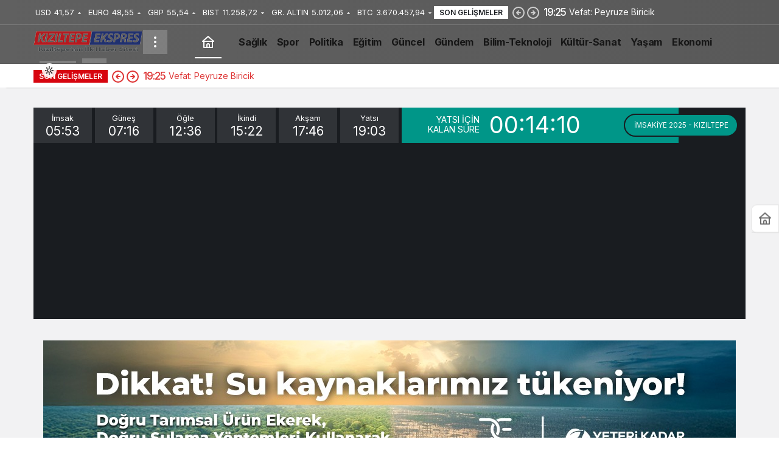

--- FILE ---
content_type: text/html; charset=UTF-8
request_url: https://kiziltepeekspres.com/haber-tag/mardinde-kardeslik-ruzgari-esti
body_size: 24714
content:
<!doctype html>
<html lang="tr" class="light-mode">
<head>
	<meta charset="UTF-8">
	<meta http-equiv="X-UA-Compatible" content="IE=edge">
	<meta name="viewport" content="width=device-width, initial-scale=1, minimum-scale=1">
	<link rel="profile" href="https://gmpg.org/xfn/11">
	<title>Mardin’de Kardeşlik Rüzgarı Esti &#8211; Kızıltepe Ekspres Haber</title>
<meta name='robots' content='max-image-preview:large' />
<link rel='preload' as='style' href='https://kiziltepeekspres.com/wp-content/themes/kanews/assets/css/theme.min.css' />
<link rel='preload' as='font' href='https://kiziltepeekspres.com/wp-content/themes/kanews/assets/fonts/icomoon.woff' type='font/woff' crossorigin='anonymous' />
<link rel='dns-prefetch' href='//www.googletagmanager.com' />
<link rel='dns-prefetch' href='//s.gravatar.com' />
<link rel='dns-prefetch' href='//fonts.googleapis.com' />
<link rel='dns-prefetch' href='//fonts.gstatic.com' />
<link rel='dns-prefetch' href='//cdnjs.cloudflare.com' />
<link rel='dns-prefetch' href='//www.google-analytics.com' />
<link rel='dns-prefetch' href='//pagead2.googlesyndication.com' />
<link rel='dns-prefetch' href='//fundingchoicesmessages.google.com' />
<link rel="alternate" type="application/rss+xml" title="Kızıltepe Ekspres Haber &raquo; akışı" href="https://kiziltepeekspres.com/feed" />
<link rel="alternate" type="application/rss+xml" title="Kızıltepe Ekspres Haber &raquo; yorum akışı" href="https://kiziltepeekspres.com/comments/feed" />
<link rel="alternate" type="application/rss+xml" title="Kızıltepe Ekspres Haber &raquo; Mardin’de Kardeşlik Rüzgarı Esti etiket akışı" href="https://kiziltepeekspres.com/haber-tag/mardinde-kardeslik-ruzgari-esti/feed" />
<!-- Kanews Theme -->
<meta property="og:site_name" content="Kızıltepe Ekspres Haber" />
<meta property="og:type" content="website" />
<meta property="og:url" content="https://kiziltepeekspres.com/" /><meta property="og:title" content="Kızıltepe Ekspres Haber - Kızıltepe Ekspres Haber" />
<meta property="twitter:title" content="Kızıltepe Ekspres Haber - Kızıltepe Ekspres Haber" /><meta property="og:description" content="Kızıltepe&#039;nin İlk Haber Sitesi" /><meta property="twitter:description" content="Kızıltepe&#039;nin İlk Haber Sitesi" /><meta name="description" content="Kızıltepe&#039;nin İlk Haber Sitesi" />
<!-- /Kanews Theme -->
		<!-- This site uses the Google Analytics by MonsterInsights plugin v9.10.1 - Using Analytics tracking - https://www.monsterinsights.com/ -->
							<script src="//www.googletagmanager.com/gtag/js?id=G-QGJTGXMTBB"  data-cfasync="false" data-wpfc-render="false" async></script>
			<script data-cfasync="false" data-wpfc-render="false">
				var mi_version = '9.10.1';
				var mi_track_user = true;
				var mi_no_track_reason = '';
								var MonsterInsightsDefaultLocations = {"page_location":"https:\/\/kiziltepeekspres.com\/haber-tag\/mardinde-kardeslik-ruzgari-esti\/"};
								if ( typeof MonsterInsightsPrivacyGuardFilter === 'function' ) {
					var MonsterInsightsLocations = (typeof MonsterInsightsExcludeQuery === 'object') ? MonsterInsightsPrivacyGuardFilter( MonsterInsightsExcludeQuery ) : MonsterInsightsPrivacyGuardFilter( MonsterInsightsDefaultLocations );
				} else {
					var MonsterInsightsLocations = (typeof MonsterInsightsExcludeQuery === 'object') ? MonsterInsightsExcludeQuery : MonsterInsightsDefaultLocations;
				}

								var disableStrs = [
										'ga-disable-G-QGJTGXMTBB',
									];

				/* Function to detect opted out users */
				function __gtagTrackerIsOptedOut() {
					for (var index = 0; index < disableStrs.length; index++) {
						if (document.cookie.indexOf(disableStrs[index] + '=true') > -1) {
							return true;
						}
					}

					return false;
				}

				/* Disable tracking if the opt-out cookie exists. */
				if (__gtagTrackerIsOptedOut()) {
					for (var index = 0; index < disableStrs.length; index++) {
						window[disableStrs[index]] = true;
					}
				}

				/* Opt-out function */
				function __gtagTrackerOptout() {
					for (var index = 0; index < disableStrs.length; index++) {
						document.cookie = disableStrs[index] + '=true; expires=Thu, 31 Dec 2099 23:59:59 UTC; path=/';
						window[disableStrs[index]] = true;
					}
				}

				if ('undefined' === typeof gaOptout) {
					function gaOptout() {
						__gtagTrackerOptout();
					}
				}
								window.dataLayer = window.dataLayer || [];

				window.MonsterInsightsDualTracker = {
					helpers: {},
					trackers: {},
				};
				if (mi_track_user) {
					function __gtagDataLayer() {
						dataLayer.push(arguments);
					}

					function __gtagTracker(type, name, parameters) {
						if (!parameters) {
							parameters = {};
						}

						if (parameters.send_to) {
							__gtagDataLayer.apply(null, arguments);
							return;
						}

						if (type === 'event') {
														parameters.send_to = monsterinsights_frontend.v4_id;
							var hookName = name;
							if (typeof parameters['event_category'] !== 'undefined') {
								hookName = parameters['event_category'] + ':' + name;
							}

							if (typeof MonsterInsightsDualTracker.trackers[hookName] !== 'undefined') {
								MonsterInsightsDualTracker.trackers[hookName](parameters);
							} else {
								__gtagDataLayer('event', name, parameters);
							}
							
						} else {
							__gtagDataLayer.apply(null, arguments);
						}
					}

					__gtagTracker('js', new Date());
					__gtagTracker('set', {
						'developer_id.dZGIzZG': true,
											});
					if ( MonsterInsightsLocations.page_location ) {
						__gtagTracker('set', MonsterInsightsLocations);
					}
										__gtagTracker('config', 'G-QGJTGXMTBB', {"forceSSL":"true","link_attribution":"true"} );
										window.gtag = __gtagTracker;										(function () {
						/* https://developers.google.com/analytics/devguides/collection/analyticsjs/ */
						/* ga and __gaTracker compatibility shim. */
						var noopfn = function () {
							return null;
						};
						var newtracker = function () {
							return new Tracker();
						};
						var Tracker = function () {
							return null;
						};
						var p = Tracker.prototype;
						p.get = noopfn;
						p.set = noopfn;
						p.send = function () {
							var args = Array.prototype.slice.call(arguments);
							args.unshift('send');
							__gaTracker.apply(null, args);
						};
						var __gaTracker = function () {
							var len = arguments.length;
							if (len === 0) {
								return;
							}
							var f = arguments[len - 1];
							if (typeof f !== 'object' || f === null || typeof f.hitCallback !== 'function') {
								if ('send' === arguments[0]) {
									var hitConverted, hitObject = false, action;
									if ('event' === arguments[1]) {
										if ('undefined' !== typeof arguments[3]) {
											hitObject = {
												'eventAction': arguments[3],
												'eventCategory': arguments[2],
												'eventLabel': arguments[4],
												'value': arguments[5] ? arguments[5] : 1,
											}
										}
									}
									if ('pageview' === arguments[1]) {
										if ('undefined' !== typeof arguments[2]) {
											hitObject = {
												'eventAction': 'page_view',
												'page_path': arguments[2],
											}
										}
									}
									if (typeof arguments[2] === 'object') {
										hitObject = arguments[2];
									}
									if (typeof arguments[5] === 'object') {
										Object.assign(hitObject, arguments[5]);
									}
									if ('undefined' !== typeof arguments[1].hitType) {
										hitObject = arguments[1];
										if ('pageview' === hitObject.hitType) {
											hitObject.eventAction = 'page_view';
										}
									}
									if (hitObject) {
										action = 'timing' === arguments[1].hitType ? 'timing_complete' : hitObject.eventAction;
										hitConverted = mapArgs(hitObject);
										__gtagTracker('event', action, hitConverted);
									}
								}
								return;
							}

							function mapArgs(args) {
								var arg, hit = {};
								var gaMap = {
									'eventCategory': 'event_category',
									'eventAction': 'event_action',
									'eventLabel': 'event_label',
									'eventValue': 'event_value',
									'nonInteraction': 'non_interaction',
									'timingCategory': 'event_category',
									'timingVar': 'name',
									'timingValue': 'value',
									'timingLabel': 'event_label',
									'page': 'page_path',
									'location': 'page_location',
									'title': 'page_title',
									'referrer' : 'page_referrer',
								};
								for (arg in args) {
																		if (!(!args.hasOwnProperty(arg) || !gaMap.hasOwnProperty(arg))) {
										hit[gaMap[arg]] = args[arg];
									} else {
										hit[arg] = args[arg];
									}
								}
								return hit;
							}

							try {
								f.hitCallback();
							} catch (ex) {
							}
						};
						__gaTracker.create = newtracker;
						__gaTracker.getByName = newtracker;
						__gaTracker.getAll = function () {
							return [];
						};
						__gaTracker.remove = noopfn;
						__gaTracker.loaded = true;
						window['__gaTracker'] = __gaTracker;
					})();
									} else {
										console.log("");
					(function () {
						function __gtagTracker() {
							return null;
						}

						window['__gtagTracker'] = __gtagTracker;
						window['gtag'] = __gtagTracker;
					})();
									}
			</script>
							<!-- / Google Analytics by MonsterInsights -->
		<style id='wp-img-auto-sizes-contain-inline-css'>
img:is([sizes=auto i],[sizes^="auto," i]){contain-intrinsic-size:3000px 1500px}
/*# sourceURL=wp-img-auto-sizes-contain-inline-css */
</style>

<link rel='stylesheet' id='kanews-theme-css' href='https://kiziltepeekspres.com/wp-content/themes/kanews/assets/css/theme.min.css' media='all' />
<style id='kanews-theme-inline-css'>
 .kanews-post-thumb:before, .kanews-slider-wrapper:not(.slick-initialized):before, .kanews-slide-thumb:before{background-image:url()}.dark-mode .site-header-logo img{content:url(https://kiziltepeekspres.com/wp-content/uploads/2023/02/kiziltepeekspreshaber.png_gece-150x87-1.png);width:150px}.site-header .site-header-wrapper{background:linear-gradient(to right, #606060, #595959)}html:not(.dark-mode) .site-header{--kan-border-color:#565656}.extra-sub .site-subheader{background-color:#ffffff}.extra-sub-action::after{background:linear-gradient(to right,transparent 0, #ffffff 100%)}.extra-sub-action li a, .extra-sub-action .slick-arrow, .extra-sub .kanews-ticker-wrapper .kanews-ticker li>a, .extra-sub .kanews-ticker-wrapper .kanews-ticker-title, .extra-sub .kanews-ticker-wrapper .kanews-ticker-control>*{color:#dd3333 !important}@media (min-width:992px){.kanews-post-headline{}}#site-mobile-menu .site-mobile-menu-wrapper{background-color:#ffffff}#site-mobile-menu .site-mobile-menu-nav>ul>li>a, #site-mobile-menu .site-mobile-menu-footer{color:#7c7c7c}#site-mobile-menu,#site-mobile-menu .site-mobile-menu-footer p{color:#000000}.progress-wrap::after{color:#291aa8}:root{--kan-header-radius:0px}
/*# sourceURL=kanews-theme-inline-css */
</style>
<link rel='stylesheet' id='kanews-dark-theme-css' href='https://kiziltepeekspres.com/wp-content/themes/kanews/assets/css/dark.min.css' media='all' />
<script src="https://kiziltepeekspres.com/wp-content/plugins/google-analytics-for-wordpress/assets/js/frontend-gtag.min.js" id="monsterinsights-frontend-script-js" async data-wp-strategy="async"></script>
<script data-cfasync="false" data-wpfc-render="false" id='monsterinsights-frontend-script-js-extra'>var monsterinsights_frontend = {"js_events_tracking":"true","download_extensions":"doc,pdf,ppt,zip,xls,docx,pptx,xlsx","inbound_paths":"[{\"path\":\"\\\/go\\\/\",\"label\":\"affiliate\"},{\"path\":\"\\\/recommend\\\/\",\"label\":\"affiliate\"}]","home_url":"https:\/\/kiziltepeekspres.com","hash_tracking":"false","v4_id":"G-QGJTGXMTBB"};</script>
<script src="https://kiziltepeekspres.com/wp-includes/js/jquery/jquery.min.js" id="jquery-core-js"></script>
<script src="https://kiziltepeekspres.com/wp-includes/js/jquery/jquery-migrate.min.js" id="jquery-migrate-js"></script>

<!-- Site Kit tarafından eklenen Google etiketi (gtag.js) snippet&#039;i -->
<!-- Google Analytics snippet added by Site Kit -->
<script src="https://www.googletagmanager.com/gtag/js?id=G-MH4311EP90" id="google_gtagjs-js" async></script>
<script id="google_gtagjs-js-after">
window.dataLayer = window.dataLayer || [];function gtag(){dataLayer.push(arguments);}
gtag("set","linker",{"domains":["kiziltepeekspres.com"]});
gtag("js", new Date());
gtag("set", "developer_id.dZTNiMT", true);
gtag("config", "G-MH4311EP90");
//# sourceURL=google_gtagjs-js-after
</script>
<link rel="https://api.w.org/" href="https://kiziltepeekspres.com/wp-json/" /><link rel="alternate" title="JSON" type="application/json" href="https://kiziltepeekspres.com/wp-json/wp/v2/tags/3718" /><meta name="generator" content="WordPress 6.9" />
<meta name="generator" content="Site Kit by Google 1.167.0" /><meta http-equiv="refresh" content="300" /><script id="kanews-theme-schema" type="application/ld+json">{"@context": "https://schema.org","@graph": [
 {
 "@type": "Organization",
 "@id": "https://kiziltepeekspres.com/#organization",
 "url": "https://kiziltepeekspres.com/",
 "name": "Kızıltepe Ekspres Haber",
 "logo": {
 "@type": "ImageObject",
 "url": "https://kiziltepeekspres.com/wp-content/uploads/2026/01/kiziltepeekspreshaber.png-yeni.png",
 "width": "300",
 "height": "65"
 }
 },
 {
 "@type": "WebSite",
 "@id": "https://kiziltepeekspres.com/#website",
 "url": "https://kiziltepeekspres.com",
 "name": "Kızıltepe Ekspres Haber",
 "description": "Kızıltepe&#039;nin İlk Haber Sitesi",
 "publisher": {
 "@id": "https://kiziltepeekspres.com/#organization"
 },
 "inLanguage": "tr",
 "potentialAction": {
 "@type": "SearchAction",
 "target": "https://kiziltepeekspres.com/?s={search_term_string}",
 "query-input": "required name=search_term_string"
 }
 },
 {
 "@type": "CollectionPage",
 "@id": "https://kiziltepeekspres.com/haber-tag/mardinde-kardeslik-ruzgari-esti/#webpage",
 "url": "https://kiziltepeekspres.com/haber-tag/mardinde-kardeslik-ruzgari-esti/",
 "inLanguage": "tr",
 "name": "Mardin’de Kardeşlik Rüzgarı Esti - Kızıltepe Ekspres Haber",
 "isPartOf": {
 "@id": "https://kiziltepeekspres.com/#website"
 }
 },
 {
 "@type": "ItemList",
 "itemListElement": [
 {
 "type": "ListItem",
 "position": 1,
 "url": "https://kiziltepeekspres.com/haber-mardinde-kardeslik-ruzgari-esti.html"
 }
 ],
 "mainEntityOfPage": {
 "@id": "https://kiziltepeekspres.com/haber-tag/mardinde-kardeslik-ruzgari-esti/#webpage"
 }
 }
]}</script>

<!-- Site Kit tarafından eklenen Google AdSense meta etiketleri -->
<meta name="google-adsense-platform-account" content="ca-host-pub-2644536267352236">
<meta name="google-adsense-platform-domain" content="sitekit.withgoogle.com">
<!-- Site Kit tarafından eklenen Google AdSense meta etiketlerine son verin -->
<script id="kanews-schema-breadcrumb" type="application/ld+json">{
 "@context": "http://schema.org",
 "@type": "BreadcrumbList",
 "id": "https://kiziltepeekspres.com/haber-tag/mardinde-kardeslik-ruzgari-esti#breadcrumb",
 "itemListElement": [
 {
 "@type": "ListItem",
 "position": 1,
 "item": {
 "@id": "https://kiziltepeekspres.com",
 "name": "Haberler"
 }
 },
 {
 "@type": "ListItem",
 "position": 2,
 "item": {
 "@id": "https://kiziltepeekspres.com/haber-tag/mardinde-kardeslik-ruzgari-esti",
 "name": "Mardin\u2019de Karde\u015flik R\u00fczgar\u0131 Esti"
 }
 }
 ]
}</script>
<!-- Google AdSense snippet added by Site Kit -->
<script async src="https://pagead2.googlesyndication.com/pagead/js/adsbygoogle.js?client=ca-pub-7658629160540435&amp;host=ca-host-pub-2644536267352236" crossorigin="anonymous"></script>

<!-- End Google AdSense snippet added by Site Kit -->

<!-- Google AdSense Reklam Engelleme İptal snippet&#039;i Site Kit tarafından eklendi -->
<script async src="https://fundingchoicesmessages.google.com/i/pub-7658629160540435?ers=1"></script><script>(function() {function signalGooglefcPresent() {if (!window.frames['googlefcPresent']) {if (document.body) {const iframe = document.createElement('iframe'); iframe.style = 'width: 0; height: 0; border: none; z-index: -1000; left: -1000px; top: -1000px;'; iframe.style.display = 'none'; iframe.name = 'googlefcPresent'; document.body.appendChild(iframe);} else {setTimeout(signalGooglefcPresent, 0);}}}signalGooglefcPresent();})();</script>
<!-- Site Kit tarafından eklenen Google AdSense Reklam Engelleme İptal snippet&#039;ini sonlandır -->

<!-- Google AdSense Reklam Engelleme İptal Hata Koruması snippet&#039;i Site Kit tarafından eklendi -->
<script>(function(){'use strict';function aa(a){var b=0;return function(){return b<a.length?{done:!1,value:a[b++]}:{done:!0}}}var ba=typeof Object.defineProperties=="function"?Object.defineProperty:function(a,b,c){if(a==Array.prototype||a==Object.prototype)return a;a[b]=c.value;return a};
function ca(a){a=["object"==typeof globalThis&&globalThis,a,"object"==typeof window&&window,"object"==typeof self&&self,"object"==typeof global&&global];for(var b=0;b<a.length;++b){var c=a[b];if(c&&c.Math==Math)return c}throw Error("Cannot find global object");}var da=ca(this);function l(a,b){if(b)a:{var c=da;a=a.split(".");for(var d=0;d<a.length-1;d++){var e=a[d];if(!(e in c))break a;c=c[e]}a=a[a.length-1];d=c[a];b=b(d);b!=d&&b!=null&&ba(c,a,{configurable:!0,writable:!0,value:b})}}
function ea(a){return a.raw=a}function n(a){var b=typeof Symbol!="undefined"&&Symbol.iterator&&a[Symbol.iterator];if(b)return b.call(a);if(typeof a.length=="number")return{next:aa(a)};throw Error(String(a)+" is not an iterable or ArrayLike");}function fa(a){for(var b,c=[];!(b=a.next()).done;)c.push(b.value);return c}var ha=typeof Object.create=="function"?Object.create:function(a){function b(){}b.prototype=a;return new b},p;
if(typeof Object.setPrototypeOf=="function")p=Object.setPrototypeOf;else{var q;a:{var ja={a:!0},ka={};try{ka.__proto__=ja;q=ka.a;break a}catch(a){}q=!1}p=q?function(a,b){a.__proto__=b;if(a.__proto__!==b)throw new TypeError(a+" is not extensible");return a}:null}var la=p;
function t(a,b){a.prototype=ha(b.prototype);a.prototype.constructor=a;if(la)la(a,b);else for(var c in b)if(c!="prototype")if(Object.defineProperties){var d=Object.getOwnPropertyDescriptor(b,c);d&&Object.defineProperty(a,c,d)}else a[c]=b[c];a.A=b.prototype}function ma(){for(var a=Number(this),b=[],c=a;c<arguments.length;c++)b[c-a]=arguments[c];return b}l("Object.is",function(a){return a?a:function(b,c){return b===c?b!==0||1/b===1/c:b!==b&&c!==c}});
l("Array.prototype.includes",function(a){return a?a:function(b,c){var d=this;d instanceof String&&(d=String(d));var e=d.length;c=c||0;for(c<0&&(c=Math.max(c+e,0));c<e;c++){var f=d[c];if(f===b||Object.is(f,b))return!0}return!1}});
l("String.prototype.includes",function(a){return a?a:function(b,c){if(this==null)throw new TypeError("The 'this' value for String.prototype.includes must not be null or undefined");if(b instanceof RegExp)throw new TypeError("First argument to String.prototype.includes must not be a regular expression");return this.indexOf(b,c||0)!==-1}});l("Number.MAX_SAFE_INTEGER",function(){return 9007199254740991});
l("Number.isFinite",function(a){return a?a:function(b){return typeof b!=="number"?!1:!isNaN(b)&&b!==Infinity&&b!==-Infinity}});l("Number.isInteger",function(a){return a?a:function(b){return Number.isFinite(b)?b===Math.floor(b):!1}});l("Number.isSafeInteger",function(a){return a?a:function(b){return Number.isInteger(b)&&Math.abs(b)<=Number.MAX_SAFE_INTEGER}});
l("Math.trunc",function(a){return a?a:function(b){b=Number(b);if(isNaN(b)||b===Infinity||b===-Infinity||b===0)return b;var c=Math.floor(Math.abs(b));return b<0?-c:c}});/*

 Copyright The Closure Library Authors.
 SPDX-License-Identifier: Apache-2.0
*/
var u=this||self;function v(a,b){a:{var c=["CLOSURE_FLAGS"];for(var d=u,e=0;e<c.length;e++)if(d=d[c[e]],d==null){c=null;break a}c=d}a=c&&c[a];return a!=null?a:b}function w(a){return a};function na(a){u.setTimeout(function(){throw a;},0)};var oa=v(610401301,!1),pa=v(188588736,!0),qa=v(645172343,v(1,!0));var x,ra=u.navigator;x=ra?ra.userAgentData||null:null;function z(a){return oa?x?x.brands.some(function(b){return(b=b.brand)&&b.indexOf(a)!=-1}):!1:!1}function A(a){var b;a:{if(b=u.navigator)if(b=b.userAgent)break a;b=""}return b.indexOf(a)!=-1};function B(){return oa?!!x&&x.brands.length>0:!1}function C(){return B()?z("Chromium"):(A("Chrome")||A("CriOS"))&&!(B()?0:A("Edge"))||A("Silk")};var sa=B()?!1:A("Trident")||A("MSIE");!A("Android")||C();C();A("Safari")&&(C()||(B()?0:A("Coast"))||(B()?0:A("Opera"))||(B()?0:A("Edge"))||(B()?z("Microsoft Edge"):A("Edg/"))||B()&&z("Opera"));var ta={},D=null;var ua=typeof Uint8Array!=="undefined",va=!sa&&typeof btoa==="function";var wa;function E(){return typeof BigInt==="function"};var F=typeof Symbol==="function"&&typeof Symbol()==="symbol";function xa(a){return typeof Symbol==="function"&&typeof Symbol()==="symbol"?Symbol():a}var G=xa(),ya=xa("2ex");var za=F?function(a,b){a[G]|=b}:function(a,b){a.g!==void 0?a.g|=b:Object.defineProperties(a,{g:{value:b,configurable:!0,writable:!0,enumerable:!1}})},H=F?function(a){return a[G]|0}:function(a){return a.g|0},I=F?function(a){return a[G]}:function(a){return a.g},J=F?function(a,b){a[G]=b}:function(a,b){a.g!==void 0?a.g=b:Object.defineProperties(a,{g:{value:b,configurable:!0,writable:!0,enumerable:!1}})};function Aa(a,b){J(b,(a|0)&-14591)}function Ba(a,b){J(b,(a|34)&-14557)};var K={},Ca={};function Da(a){return!(!a||typeof a!=="object"||a.g!==Ca)}function Ea(a){return a!==null&&typeof a==="object"&&!Array.isArray(a)&&a.constructor===Object}function L(a,b,c){if(!Array.isArray(a)||a.length)return!1;var d=H(a);if(d&1)return!0;if(!(b&&(Array.isArray(b)?b.includes(c):b.has(c))))return!1;J(a,d|1);return!0};var M=0,N=0;function Fa(a){var b=a>>>0;M=b;N=(a-b)/4294967296>>>0}function Ga(a){if(a<0){Fa(-a);var b=n(Ha(M,N));a=b.next().value;b=b.next().value;M=a>>>0;N=b>>>0}else Fa(a)}function Ia(a,b){b>>>=0;a>>>=0;if(b<=2097151)var c=""+(4294967296*b+a);else E()?c=""+(BigInt(b)<<BigInt(32)|BigInt(a)):(c=(a>>>24|b<<8)&16777215,b=b>>16&65535,a=(a&16777215)+c*6777216+b*6710656,c+=b*8147497,b*=2,a>=1E7&&(c+=a/1E7>>>0,a%=1E7),c>=1E7&&(b+=c/1E7>>>0,c%=1E7),c=b+Ja(c)+Ja(a));return c}
function Ja(a){a=String(a);return"0000000".slice(a.length)+a}function Ha(a,b){b=~b;a?a=~a+1:b+=1;return[a,b]};var Ka=/^-?([1-9][0-9]*|0)(\.[0-9]+)?$/;var O;function La(a,b){O=b;a=new a(b);O=void 0;return a}
function P(a,b,c){a==null&&(a=O);O=void 0;if(a==null){var d=96;c?(a=[c],d|=512):a=[];b&&(d=d&-16760833|(b&1023)<<14)}else{if(!Array.isArray(a))throw Error("narr");d=H(a);if(d&2048)throw Error("farr");if(d&64)return a;d|=64;if(c&&(d|=512,c!==a[0]))throw Error("mid");a:{c=a;var e=c.length;if(e){var f=e-1;if(Ea(c[f])){d|=256;b=f-(+!!(d&512)-1);if(b>=1024)throw Error("pvtlmt");d=d&-16760833|(b&1023)<<14;break a}}if(b){b=Math.max(b,e-(+!!(d&512)-1));if(b>1024)throw Error("spvt");d=d&-16760833|(b&1023)<<
14}}}J(a,d);return a};function Ma(a){switch(typeof a){case "number":return isFinite(a)?a:String(a);case "boolean":return a?1:0;case "object":if(a)if(Array.isArray(a)){if(L(a,void 0,0))return}else if(ua&&a!=null&&a instanceof Uint8Array){if(va){for(var b="",c=0,d=a.length-10240;c<d;)b+=String.fromCharCode.apply(null,a.subarray(c,c+=10240));b+=String.fromCharCode.apply(null,c?a.subarray(c):a);a=btoa(b)}else{b===void 0&&(b=0);if(!D){D={};c="ABCDEFGHIJKLMNOPQRSTUVWXYZabcdefghijklmnopqrstuvwxyz0123456789".split("");d=["+/=",
"+/","-_=","-_.","-_"];for(var e=0;e<5;e++){var f=c.concat(d[e].split(""));ta[e]=f;for(var g=0;g<f.length;g++){var h=f[g];D[h]===void 0&&(D[h]=g)}}}b=ta[b];c=Array(Math.floor(a.length/3));d=b[64]||"";for(e=f=0;f<a.length-2;f+=3){var k=a[f],m=a[f+1];h=a[f+2];g=b[k>>2];k=b[(k&3)<<4|m>>4];m=b[(m&15)<<2|h>>6];h=b[h&63];c[e++]=g+k+m+h}g=0;h=d;switch(a.length-f){case 2:g=a[f+1],h=b[(g&15)<<2]||d;case 1:a=a[f],c[e]=b[a>>2]+b[(a&3)<<4|g>>4]+h+d}a=c.join("")}return a}}return a};function Na(a,b,c){a=Array.prototype.slice.call(a);var d=a.length,e=b&256?a[d-1]:void 0;d+=e?-1:0;for(b=b&512?1:0;b<d;b++)a[b]=c(a[b]);if(e){b=a[b]={};for(var f in e)Object.prototype.hasOwnProperty.call(e,f)&&(b[f]=c(e[f]))}return a}function Oa(a,b,c,d,e){if(a!=null){if(Array.isArray(a))a=L(a,void 0,0)?void 0:e&&H(a)&2?a:Pa(a,b,c,d!==void 0,e);else if(Ea(a)){var f={},g;for(g in a)Object.prototype.hasOwnProperty.call(a,g)&&(f[g]=Oa(a[g],b,c,d,e));a=f}else a=b(a,d);return a}}
function Pa(a,b,c,d,e){var f=d||c?H(a):0;d=d?!!(f&32):void 0;a=Array.prototype.slice.call(a);for(var g=0;g<a.length;g++)a[g]=Oa(a[g],b,c,d,e);c&&c(f,a);return a}function Qa(a){return a.s===K?a.toJSON():Ma(a)};function Ra(a,b,c){c=c===void 0?Ba:c;if(a!=null){if(ua&&a instanceof Uint8Array)return b?a:new Uint8Array(a);if(Array.isArray(a)){var d=H(a);if(d&2)return a;b&&(b=d===0||!!(d&32)&&!(d&64||!(d&16)));return b?(J(a,(d|34)&-12293),a):Pa(a,Ra,d&4?Ba:c,!0,!0)}a.s===K&&(c=a.h,d=I(c),a=d&2?a:La(a.constructor,Sa(c,d,!0)));return a}}function Sa(a,b,c){var d=c||b&2?Ba:Aa,e=!!(b&32);a=Na(a,b,function(f){return Ra(f,e,d)});za(a,32|(c?2:0));return a};function Ta(a,b){a=a.h;return Ua(a,I(a),b)}function Va(a,b,c,d){b=d+(+!!(b&512)-1);if(!(b<0||b>=a.length||b>=c))return a[b]}
function Ua(a,b,c,d){if(c===-1)return null;var e=b>>14&1023||536870912;if(c>=e){if(b&256)return a[a.length-1][c]}else{var f=a.length;if(d&&b&256&&(d=a[f-1][c],d!=null)){if(Va(a,b,e,c)&&ya!=null){var g;a=(g=wa)!=null?g:wa={};g=a[ya]||0;g>=4||(a[ya]=g+1,g=Error(),g.__closure__error__context__984382||(g.__closure__error__context__984382={}),g.__closure__error__context__984382.severity="incident",na(g))}return d}return Va(a,b,e,c)}}
function Wa(a,b,c,d,e){var f=b>>14&1023||536870912;if(c>=f||e&&!qa){var g=b;if(b&256)e=a[a.length-1];else{if(d==null)return;e=a[f+(+!!(b&512)-1)]={};g|=256}e[c]=d;c<f&&(a[c+(+!!(b&512)-1)]=void 0);g!==b&&J(a,g)}else a[c+(+!!(b&512)-1)]=d,b&256&&(a=a[a.length-1],c in a&&delete a[c])}
function Xa(a,b){var c=Ya;var d=d===void 0?!1:d;var e=a.h;var f=I(e),g=Ua(e,f,b,d);if(g!=null&&typeof g==="object"&&g.s===K)c=g;else if(Array.isArray(g)){var h=H(g),k=h;k===0&&(k|=f&32);k|=f&2;k!==h&&J(g,k);c=new c(g)}else c=void 0;c!==g&&c!=null&&Wa(e,f,b,c,d);e=c;if(e==null)return e;a=a.h;f=I(a);f&2||(g=e,c=g.h,h=I(c),g=h&2?La(g.constructor,Sa(c,h,!1)):g,g!==e&&(e=g,Wa(a,f,b,e,d)));return e}function Za(a,b){a=Ta(a,b);return a==null||typeof a==="string"?a:void 0}
function $a(a,b){var c=c===void 0?0:c;a=Ta(a,b);if(a!=null)if(b=typeof a,b==="number"?Number.isFinite(a):b!=="string"?0:Ka.test(a))if(typeof a==="number"){if(a=Math.trunc(a),!Number.isSafeInteger(a)){Ga(a);b=M;var d=N;if(a=d&2147483648)b=~b+1>>>0,d=~d>>>0,b==0&&(d=d+1>>>0);b=d*4294967296+(b>>>0);a=a?-b:b}}else if(b=Math.trunc(Number(a)),Number.isSafeInteger(b))a=String(b);else{if(b=a.indexOf("."),b!==-1&&(a=a.substring(0,b)),!(a[0]==="-"?a.length<20||a.length===20&&Number(a.substring(0,7))>-922337:
a.length<19||a.length===19&&Number(a.substring(0,6))<922337)){if(a.length<16)Ga(Number(a));else if(E())a=BigInt(a),M=Number(a&BigInt(4294967295))>>>0,N=Number(a>>BigInt(32)&BigInt(4294967295));else{b=+(a[0]==="-");N=M=0;d=a.length;for(var e=b,f=(d-b)%6+b;f<=d;e=f,f+=6)e=Number(a.slice(e,f)),N*=1E6,M=M*1E6+e,M>=4294967296&&(N+=Math.trunc(M/4294967296),N>>>=0,M>>>=0);b&&(b=n(Ha(M,N)),a=b.next().value,b=b.next().value,M=a,N=b)}a=M;b=N;b&2147483648?E()?a=""+(BigInt(b|0)<<BigInt(32)|BigInt(a>>>0)):(b=
n(Ha(a,b)),a=b.next().value,b=b.next().value,a="-"+Ia(a,b)):a=Ia(a,b)}}else a=void 0;return a!=null?a:c}function R(a,b){var c=c===void 0?"":c;a=Za(a,b);return a!=null?a:c};var S;function T(a,b,c){this.h=P(a,b,c)}T.prototype.toJSON=function(){return ab(this)};T.prototype.s=K;T.prototype.toString=function(){try{return S=!0,ab(this).toString()}finally{S=!1}};
function ab(a){var b=S?a.h:Pa(a.h,Qa,void 0,void 0,!1);var c=!S;var d=pa?void 0:a.constructor.v;var e=I(c?a.h:b);if(a=b.length){var f=b[a-1],g=Ea(f);g?a--:f=void 0;e=+!!(e&512)-1;var h=b;if(g){b:{var k=f;var m={};g=!1;if(k)for(var r in k)if(Object.prototype.hasOwnProperty.call(k,r))if(isNaN(+r))m[r]=k[r];else{var y=k[r];Array.isArray(y)&&(L(y,d,+r)||Da(y)&&y.size===0)&&(y=null);y==null&&(g=!0);y!=null&&(m[r]=y)}if(g){for(var Q in m)break b;m=null}else m=k}k=m==null?f!=null:m!==f}for(var ia;a>0;a--){Q=
a-1;r=h[Q];Q-=e;if(!(r==null||L(r,d,Q)||Da(r)&&r.size===0))break;ia=!0}if(h!==b||k||ia){if(!c)h=Array.prototype.slice.call(h,0,a);else if(ia||k||m)h.length=a;m&&h.push(m)}b=h}return b};function bb(a){return function(b){if(b==null||b=="")b=new a;else{b=JSON.parse(b);if(!Array.isArray(b))throw Error("dnarr");za(b,32);b=La(a,b)}return b}};function cb(a){this.h=P(a)}t(cb,T);var db=bb(cb);var U;function V(a){this.g=a}V.prototype.toString=function(){return this.g+""};var eb={};function fb(a){if(U===void 0){var b=null;var c=u.trustedTypes;if(c&&c.createPolicy){try{b=c.createPolicy("goog#html",{createHTML:w,createScript:w,createScriptURL:w})}catch(d){u.console&&u.console.error(d.message)}U=b}else U=b}a=(b=U)?b.createScriptURL(a):a;return new V(a,eb)};/*

 SPDX-License-Identifier: Apache-2.0
*/
function gb(a){var b=ma.apply(1,arguments);if(b.length===0)return fb(a[0]);for(var c=a[0],d=0;d<b.length;d++)c+=encodeURIComponent(b[d])+a[d+1];return fb(c)};function hb(a,b){a.src=b instanceof V&&b.constructor===V?b.g:"type_error:TrustedResourceUrl";var c,d;(c=(b=(d=(c=(a.ownerDocument&&a.ownerDocument.defaultView||window).document).querySelector)==null?void 0:d.call(c,"script[nonce]"))?b.nonce||b.getAttribute("nonce")||"":"")&&a.setAttribute("nonce",c)};function ib(){return Math.floor(Math.random()*2147483648).toString(36)+Math.abs(Math.floor(Math.random()*2147483648)^Date.now()).toString(36)};function jb(a,b){b=String(b);a.contentType==="application/xhtml+xml"&&(b=b.toLowerCase());return a.createElement(b)}function kb(a){this.g=a||u.document||document};function lb(a){a=a===void 0?document:a;return a.createElement("script")};function mb(a,b,c,d,e,f){try{var g=a.g,h=lb(g);h.async=!0;hb(h,b);g.head.appendChild(h);h.addEventListener("load",function(){e();d&&g.head.removeChild(h)});h.addEventListener("error",function(){c>0?mb(a,b,c-1,d,e,f):(d&&g.head.removeChild(h),f())})}catch(k){f()}};var nb=u.atob("aHR0cHM6Ly93d3cuZ3N0YXRpYy5jb20vaW1hZ2VzL2ljb25zL21hdGVyaWFsL3N5c3RlbS8xeC93YXJuaW5nX2FtYmVyXzI0ZHAucG5n"),ob=u.atob("WW91IGFyZSBzZWVpbmcgdGhpcyBtZXNzYWdlIGJlY2F1c2UgYWQgb3Igc2NyaXB0IGJsb2NraW5nIHNvZnR3YXJlIGlzIGludGVyZmVyaW5nIHdpdGggdGhpcyBwYWdlLg=="),pb=u.atob("RGlzYWJsZSBhbnkgYWQgb3Igc2NyaXB0IGJsb2NraW5nIHNvZnR3YXJlLCB0aGVuIHJlbG9hZCB0aGlzIHBhZ2Uu");function qb(a,b,c){this.i=a;this.u=b;this.o=c;this.g=null;this.j=[];this.m=!1;this.l=new kb(this.i)}
function rb(a){if(a.i.body&&!a.m){var b=function(){sb(a);u.setTimeout(function(){tb(a,3)},50)};mb(a.l,a.u,2,!0,function(){u[a.o]||b()},b);a.m=!0}}
function sb(a){for(var b=W(1,5),c=0;c<b;c++){var d=X(a);a.i.body.appendChild(d);a.j.push(d)}b=X(a);b.style.bottom="0";b.style.left="0";b.style.position="fixed";b.style.width=W(100,110).toString()+"%";b.style.zIndex=W(2147483544,2147483644).toString();b.style.backgroundColor=ub(249,259,242,252,219,229);b.style.boxShadow="0 0 12px #888";b.style.color=ub(0,10,0,10,0,10);b.style.display="flex";b.style.justifyContent="center";b.style.fontFamily="Roboto, Arial";c=X(a);c.style.width=W(80,85).toString()+
"%";c.style.maxWidth=W(750,775).toString()+"px";c.style.margin="24px";c.style.display="flex";c.style.alignItems="flex-start";c.style.justifyContent="center";d=jb(a.l.g,"IMG");d.className=ib();d.src=nb;d.alt="Warning icon";d.style.height="24px";d.style.width="24px";d.style.paddingRight="16px";var e=X(a),f=X(a);f.style.fontWeight="bold";f.textContent=ob;var g=X(a);g.textContent=pb;Y(a,e,f);Y(a,e,g);Y(a,c,d);Y(a,c,e);Y(a,b,c);a.g=b;a.i.body.appendChild(a.g);b=W(1,5);for(c=0;c<b;c++)d=X(a),a.i.body.appendChild(d),
a.j.push(d)}function Y(a,b,c){for(var d=W(1,5),e=0;e<d;e++){var f=X(a);b.appendChild(f)}b.appendChild(c);c=W(1,5);for(d=0;d<c;d++)e=X(a),b.appendChild(e)}function W(a,b){return Math.floor(a+Math.random()*(b-a))}function ub(a,b,c,d,e,f){return"rgb("+W(Math.max(a,0),Math.min(b,255)).toString()+","+W(Math.max(c,0),Math.min(d,255)).toString()+","+W(Math.max(e,0),Math.min(f,255)).toString()+")"}function X(a){a=jb(a.l.g,"DIV");a.className=ib();return a}
function tb(a,b){b<=0||a.g!=null&&a.g.offsetHeight!==0&&a.g.offsetWidth!==0||(vb(a),sb(a),u.setTimeout(function(){tb(a,b-1)},50))}function vb(a){for(var b=n(a.j),c=b.next();!c.done;c=b.next())(c=c.value)&&c.parentNode&&c.parentNode.removeChild(c);a.j=[];(b=a.g)&&b.parentNode&&b.parentNode.removeChild(b);a.g=null};function wb(a,b,c,d,e){function f(k){document.body?g(document.body):k>0?u.setTimeout(function(){f(k-1)},e):b()}function g(k){k.appendChild(h);u.setTimeout(function(){h?(h.offsetHeight!==0&&h.offsetWidth!==0?b():a(),h.parentNode&&h.parentNode.removeChild(h)):a()},d)}var h=xb(c);f(3)}function xb(a){var b=document.createElement("div");b.className=a;b.style.width="1px";b.style.height="1px";b.style.position="absolute";b.style.left="-10000px";b.style.top="-10000px";b.style.zIndex="-10000";return b};function Ya(a){this.h=P(a)}t(Ya,T);function yb(a){this.h=P(a)}t(yb,T);var zb=bb(yb);function Ab(a){if(!a)return null;a=Za(a,4);var b;a===null||a===void 0?b=null:b=fb(a);return b};var Bb=ea([""]),Cb=ea([""]);function Db(a,b){this.m=a;this.o=new kb(a.document);this.g=b;this.j=R(this.g,1);this.u=Ab(Xa(this.g,2))||gb(Bb);this.i=!1;b=Ab(Xa(this.g,13))||gb(Cb);this.l=new qb(a.document,b,R(this.g,12))}Db.prototype.start=function(){Eb(this)};
function Eb(a){Fb(a);mb(a.o,a.u,3,!1,function(){a:{var b=a.j;var c=u.btoa(b);if(c=u[c]){try{var d=db(u.atob(c))}catch(e){b=!1;break a}b=b===Za(d,1)}else b=!1}b?Z(a,R(a.g,14)):(Z(a,R(a.g,8)),rb(a.l))},function(){wb(function(){Z(a,R(a.g,7));rb(a.l)},function(){return Z(a,R(a.g,6))},R(a.g,9),$a(a.g,10),$a(a.g,11))})}function Z(a,b){a.i||(a.i=!0,a=new a.m.XMLHttpRequest,a.open("GET",b,!0),a.send())}function Fb(a){var b=u.btoa(a.j);a.m[b]&&Z(a,R(a.g,5))};(function(a,b){u[a]=function(){var c=ma.apply(0,arguments);u[a]=function(){};b.call.apply(b,[null].concat(c instanceof Array?c:fa(n(c))))}})("__h82AlnkH6D91__",function(a){typeof window.atob==="function"&&(new Db(window,zb(window.atob(a)))).start()});}).call(this);

window.__h82AlnkH6D91__("[base64]/[base64]/[base64]/[base64]");</script>
<!-- Site Kit tarafından eklenen Google AdSense Reklam Engelleme İptal Hata Koruması snippet&#039;ini sonlandır -->
<meta name="theme-color" content="#e50914" />
			<meta name="msapplication-navbutton-color" content="#e50914" />
			<meta name="apple-mobile-web-app-status-bar-style" content="#e50914" /><style id='global-styles-inline-css'>
:root{--wp--preset--aspect-ratio--square: 1;--wp--preset--aspect-ratio--4-3: 4/3;--wp--preset--aspect-ratio--3-4: 3/4;--wp--preset--aspect-ratio--3-2: 3/2;--wp--preset--aspect-ratio--2-3: 2/3;--wp--preset--aspect-ratio--16-9: 16/9;--wp--preset--aspect-ratio--9-16: 9/16;--wp--preset--color--black: #000000;--wp--preset--color--cyan-bluish-gray: #abb8c3;--wp--preset--color--white: #ffffff;--wp--preset--color--pale-pink: #f78da7;--wp--preset--color--vivid-red: #cf2e2e;--wp--preset--color--luminous-vivid-orange: #ff6900;--wp--preset--color--luminous-vivid-amber: #fcb900;--wp--preset--color--light-green-cyan: #7bdcb5;--wp--preset--color--vivid-green-cyan: #00d084;--wp--preset--color--pale-cyan-blue: #8ed1fc;--wp--preset--color--vivid-cyan-blue: #0693e3;--wp--preset--color--vivid-purple: #9b51e0;--wp--preset--gradient--vivid-cyan-blue-to-vivid-purple: linear-gradient(135deg,rgb(6,147,227) 0%,rgb(155,81,224) 100%);--wp--preset--gradient--light-green-cyan-to-vivid-green-cyan: linear-gradient(135deg,rgb(122,220,180) 0%,rgb(0,208,130) 100%);--wp--preset--gradient--luminous-vivid-amber-to-luminous-vivid-orange: linear-gradient(135deg,rgb(252,185,0) 0%,rgb(255,105,0) 100%);--wp--preset--gradient--luminous-vivid-orange-to-vivid-red: linear-gradient(135deg,rgb(255,105,0) 0%,rgb(207,46,46) 100%);--wp--preset--gradient--very-light-gray-to-cyan-bluish-gray: linear-gradient(135deg,rgb(238,238,238) 0%,rgb(169,184,195) 100%);--wp--preset--gradient--cool-to-warm-spectrum: linear-gradient(135deg,rgb(74,234,220) 0%,rgb(151,120,209) 20%,rgb(207,42,186) 40%,rgb(238,44,130) 60%,rgb(251,105,98) 80%,rgb(254,248,76) 100%);--wp--preset--gradient--blush-light-purple: linear-gradient(135deg,rgb(255,206,236) 0%,rgb(152,150,240) 100%);--wp--preset--gradient--blush-bordeaux: linear-gradient(135deg,rgb(254,205,165) 0%,rgb(254,45,45) 50%,rgb(107,0,62) 100%);--wp--preset--gradient--luminous-dusk: linear-gradient(135deg,rgb(255,203,112) 0%,rgb(199,81,192) 50%,rgb(65,88,208) 100%);--wp--preset--gradient--pale-ocean: linear-gradient(135deg,rgb(255,245,203) 0%,rgb(182,227,212) 50%,rgb(51,167,181) 100%);--wp--preset--gradient--electric-grass: linear-gradient(135deg,rgb(202,248,128) 0%,rgb(113,206,126) 100%);--wp--preset--gradient--midnight: linear-gradient(135deg,rgb(2,3,129) 0%,rgb(40,116,252) 100%);--wp--preset--font-size--small: 13px;--wp--preset--font-size--medium: 20px;--wp--preset--font-size--large: 36px;--wp--preset--font-size--x-large: 42px;--wp--preset--spacing--20: 0.44rem;--wp--preset--spacing--30: 0.67rem;--wp--preset--spacing--40: 1rem;--wp--preset--spacing--50: 1.5rem;--wp--preset--spacing--60: 2.25rem;--wp--preset--spacing--70: 3.38rem;--wp--preset--spacing--80: 5.06rem;--wp--preset--shadow--natural: 6px 6px 9px rgba(0, 0, 0, 0.2);--wp--preset--shadow--deep: 12px 12px 50px rgba(0, 0, 0, 0.4);--wp--preset--shadow--sharp: 6px 6px 0px rgba(0, 0, 0, 0.2);--wp--preset--shadow--outlined: 6px 6px 0px -3px rgb(255, 255, 255), 6px 6px rgb(0, 0, 0);--wp--preset--shadow--crisp: 6px 6px 0px rgb(0, 0, 0);}:where(.is-layout-flex){gap: 0.5em;}:where(.is-layout-grid){gap: 0.5em;}body .is-layout-flex{display: flex;}.is-layout-flex{flex-wrap: wrap;align-items: center;}.is-layout-flex > :is(*, div){margin: 0;}body .is-layout-grid{display: grid;}.is-layout-grid > :is(*, div){margin: 0;}:where(.wp-block-columns.is-layout-flex){gap: 2em;}:where(.wp-block-columns.is-layout-grid){gap: 2em;}:where(.wp-block-post-template.is-layout-flex){gap: 1.25em;}:where(.wp-block-post-template.is-layout-grid){gap: 1.25em;}.has-black-color{color: var(--wp--preset--color--black) !important;}.has-cyan-bluish-gray-color{color: var(--wp--preset--color--cyan-bluish-gray) !important;}.has-white-color{color: var(--wp--preset--color--white) !important;}.has-pale-pink-color{color: var(--wp--preset--color--pale-pink) !important;}.has-vivid-red-color{color: var(--wp--preset--color--vivid-red) !important;}.has-luminous-vivid-orange-color{color: var(--wp--preset--color--luminous-vivid-orange) !important;}.has-luminous-vivid-amber-color{color: var(--wp--preset--color--luminous-vivid-amber) !important;}.has-light-green-cyan-color{color: var(--wp--preset--color--light-green-cyan) !important;}.has-vivid-green-cyan-color{color: var(--wp--preset--color--vivid-green-cyan) !important;}.has-pale-cyan-blue-color{color: var(--wp--preset--color--pale-cyan-blue) !important;}.has-vivid-cyan-blue-color{color: var(--wp--preset--color--vivid-cyan-blue) !important;}.has-vivid-purple-color{color: var(--wp--preset--color--vivid-purple) !important;}.has-black-background-color{background-color: var(--wp--preset--color--black) !important;}.has-cyan-bluish-gray-background-color{background-color: var(--wp--preset--color--cyan-bluish-gray) !important;}.has-white-background-color{background-color: var(--wp--preset--color--white) !important;}.has-pale-pink-background-color{background-color: var(--wp--preset--color--pale-pink) !important;}.has-vivid-red-background-color{background-color: var(--wp--preset--color--vivid-red) !important;}.has-luminous-vivid-orange-background-color{background-color: var(--wp--preset--color--luminous-vivid-orange) !important;}.has-luminous-vivid-amber-background-color{background-color: var(--wp--preset--color--luminous-vivid-amber) !important;}.has-light-green-cyan-background-color{background-color: var(--wp--preset--color--light-green-cyan) !important;}.has-vivid-green-cyan-background-color{background-color: var(--wp--preset--color--vivid-green-cyan) !important;}.has-pale-cyan-blue-background-color{background-color: var(--wp--preset--color--pale-cyan-blue) !important;}.has-vivid-cyan-blue-background-color{background-color: var(--wp--preset--color--vivid-cyan-blue) !important;}.has-vivid-purple-background-color{background-color: var(--wp--preset--color--vivid-purple) !important;}.has-black-border-color{border-color: var(--wp--preset--color--black) !important;}.has-cyan-bluish-gray-border-color{border-color: var(--wp--preset--color--cyan-bluish-gray) !important;}.has-white-border-color{border-color: var(--wp--preset--color--white) !important;}.has-pale-pink-border-color{border-color: var(--wp--preset--color--pale-pink) !important;}.has-vivid-red-border-color{border-color: var(--wp--preset--color--vivid-red) !important;}.has-luminous-vivid-orange-border-color{border-color: var(--wp--preset--color--luminous-vivid-orange) !important;}.has-luminous-vivid-amber-border-color{border-color: var(--wp--preset--color--luminous-vivid-amber) !important;}.has-light-green-cyan-border-color{border-color: var(--wp--preset--color--light-green-cyan) !important;}.has-vivid-green-cyan-border-color{border-color: var(--wp--preset--color--vivid-green-cyan) !important;}.has-pale-cyan-blue-border-color{border-color: var(--wp--preset--color--pale-cyan-blue) !important;}.has-vivid-cyan-blue-border-color{border-color: var(--wp--preset--color--vivid-cyan-blue) !important;}.has-vivid-purple-border-color{border-color: var(--wp--preset--color--vivid-purple) !important;}.has-vivid-cyan-blue-to-vivid-purple-gradient-background{background: var(--wp--preset--gradient--vivid-cyan-blue-to-vivid-purple) !important;}.has-light-green-cyan-to-vivid-green-cyan-gradient-background{background: var(--wp--preset--gradient--light-green-cyan-to-vivid-green-cyan) !important;}.has-luminous-vivid-amber-to-luminous-vivid-orange-gradient-background{background: var(--wp--preset--gradient--luminous-vivid-amber-to-luminous-vivid-orange) !important;}.has-luminous-vivid-orange-to-vivid-red-gradient-background{background: var(--wp--preset--gradient--luminous-vivid-orange-to-vivid-red) !important;}.has-very-light-gray-to-cyan-bluish-gray-gradient-background{background: var(--wp--preset--gradient--very-light-gray-to-cyan-bluish-gray) !important;}.has-cool-to-warm-spectrum-gradient-background{background: var(--wp--preset--gradient--cool-to-warm-spectrum) !important;}.has-blush-light-purple-gradient-background{background: var(--wp--preset--gradient--blush-light-purple) !important;}.has-blush-bordeaux-gradient-background{background: var(--wp--preset--gradient--blush-bordeaux) !important;}.has-luminous-dusk-gradient-background{background: var(--wp--preset--gradient--luminous-dusk) !important;}.has-pale-ocean-gradient-background{background: var(--wp--preset--gradient--pale-ocean) !important;}.has-electric-grass-gradient-background{background: var(--wp--preset--gradient--electric-grass) !important;}.has-midnight-gradient-background{background: var(--wp--preset--gradient--midnight) !important;}.has-small-font-size{font-size: var(--wp--preset--font-size--small) !important;}.has-medium-font-size{font-size: var(--wp--preset--font-size--medium) !important;}.has-large-font-size{font-size: var(--wp--preset--font-size--large) !important;}.has-x-large-font-size{font-size: var(--wp--preset--font-size--x-large) !important;}
/*# sourceURL=global-styles-inline-css */
</style>
</head>

<body class="archive tag tag-mardinde-kardeslik-ruzgari-esti tag-3718 wp-theme-kanews kanews-theme-by-kanthemes">
		<div id="page" class="site-wrapper">
		
			<div class="site-head site-head-2 head-height-1 head2-height-1">

  <header id="header" class="site-header">

    <div class="site-header-wrapper  site-navbar-wrapper-fixed">
                <div class="site-subheader hidden-mobile">
    <div class="container">
      <div class="row site-row align-items-center justify-content-between">
        <div class="col">
          <div class="site-subheader-left d-flex flex-wrap no-gutters align-items-center">
            		<div class="site-currencies"><div class="d-flex"><div class="site-currencies-item site-currencies-up-item"><span class="site-currencies-name">USD</span><span class="site-currencies-value">41,57</span><span class="site-currencies-change"><div><i class="icon-caret"></i></div> <div>%0.21</i></div></span></div><div class="site-currencies-item site-currencies-up-item"><span class="site-currencies-name">EURO</span><span class="site-currencies-value">48,55</span><span class="site-currencies-change"><div><i class="icon-caret"></i></div> <div>%0.10</i></div></span></div><div class="site-currencies-item site-currencies-up-item"><span class="site-currencies-name">GBP</span><span class="site-currencies-value">55,54</span><span class="site-currencies-change"><div><i class="icon-caret"></i></div> <div>%0.10</i></div></span></div><div class="site-currencies-item site-currencies-down-item"><span class="site-currencies-name">BIST</span><span class="site-currencies-value">11.258,72</span><span class="site-currencies-change"><div><i class="icon-caret"></i></div> <div>%-1.04</i></div></span></div><div class="site-currencies-item site-currencies-up-item"><span class="site-currencies-name">GR. ALTIN</span><span class="site-currencies-value">5.012,06</span><span class="site-currencies-change"><div><i class="icon-caret"></i></div> <div>%0.23</i></div></span></div><div class="site-currencies-item site-currencies-down-item"><span class="site-currencies-name">BTC</span><span class="site-currencies-value">3.670.457,94</span><span class="site-currencies-change"><div><i class="icon-caret"></i></div> <div>%-6.12</i></div></span></div></div></div>
	<div class="kanews-ticker-wrapper col pr-0"><div class="row no-gutters"><div class="col-auto"><div class="kanews-ticker-heading"><span>Son Gelişmeler</span></div></div><div class="kanews-ticker-control col-auto"><button class="kanews-ticker-prev" aria-label="Önceki"><svg width="24" height="24" xmlns="http://www.w3.org/2000/svg" viewBox="0 0 24 24" id="arrow-circle-left"><path fill="currentColor" d="M8.29,11.29a1,1,0,0,0-.21.33,1,1,0,0,0,0,.76,1,1,0,0,0,.21.33l3,3a1,1,0,0,0,1.42-1.42L11.41,13H15a1,1,0,0,0,0-2H11.41l1.3-1.29a1,1,0,0,0,0-1.42,1,1,0,0,0-1.42,0ZM2,12A10,10,0,1,0,12,2,10,10,0,0,0,2,12Zm18,0a8,8,0,1,1-8-8A8,8,0,0,1,20,12Z"></path></svg></button><button aria-label="Sonraki" class="kanews-ticker-next"><svg width="24" height="24" xmlns="http://www.w3.org/2000/svg" viewBox="0 0 24 24" id="arrow-circle-right"><path fill="currentColor" d="M15.71,12.71a1,1,0,0,0,.21-.33,1,1,0,0,0,0-.76,1,1,0,0,0-.21-.33l-3-3a1,1,0,0,0-1.42,1.42L12.59,11H9a1,1,0,0,0,0,2h3.59l-1.3,1.29a1,1,0,0,0,0,1.42,1,1,0,0,0,1.42,0ZM22,12A10,10,0,1,0,12,22,10,10,0,0,0,22,12ZM4,12a8,8,0,1,1,8,8A8,8,0,0,1,4,12Z"></path></svg></button></div><div class="kanews-ticker col"><ul class="kanews-ticker-slider"><li><a href="https://kiziltepeekspres.com/haber-vefat-peyruze-biricik.html"><span class="kanews-ticker-date hidden-mobile">19:25 </span> <div class="kanews-ticker-title truncate truncate-1">Vefat: Peyruze Biricik</div></a></li><li><a href="https://kiziltepeekspres.com/haber-dikkat-cok-sayida-mahalle-icin-elektrik-kesintisi-duyurusu.html"><span class="kanews-ticker-date hidden-mobile">16:06 </span> <div class="kanews-ticker-title truncate truncate-1">DİKKAT: Çok sayıda Mahalle için elektrik kesintisi Duyurusu!</div></a></li><li><a href="https://kiziltepeekspres.com/haber-vefat-adule-ozel.html"><span class="kanews-ticker-date hidden-mobile">15:49 </span> <div class="kanews-ticker-title truncate truncate-1">Vefat: Adulê Özel</div></a></li><li><a href="https://kiziltepeekspres.com/haber-kiziltepe-stadyum-caddesinde-altyapi-calismasi-nedeniyle-trafik-duzenlemesi.html"><span class="kanews-ticker-date hidden-mobile">15:42 </span> <div class="kanews-ticker-title truncate truncate-1">Kızıltepe Stadyum Caddesi’nde Altyapı Çalışması Nedeniyle Trafik Düzenlemesi</div></a></li><li><a href="https://kiziltepeekspres.com/haber-silahli-kavgayla-ilgili-6-tutuklama.html"><span class="kanews-ticker-date hidden-mobile">23:22 </span> <div class="kanews-ticker-title truncate truncate-1">Silahlı kavgayla ilgili 6 tutuklama </div></a></li></ul></div></div></div>          </div>
        </div>
        <div class="col-auto">
          <div class="site-subheader-right d-flex flex-wrap align-items-center">
                      </div>
        </div>
      </div>
    </div>
  </div>
            
      <div class="site-header-top header-skin-dark">
        <div class="container">
          <div class="row site-row justify-content-between align-items-center">

            <div class="col-auto">
              <div class="site-header-top-left d-flex align-items-center gap-1">
                <button aria-label="Menü" class="site-mobil-menu-btn hidden-desktop" data-toggle="site-mobile-menu"><svg class="icon-90deg" width="28" height="28" xmlns="http://www.w3.org/2000/svg" viewBox="0 0 24 24" id="bars"><path fill="currentColor" d="M5,12a1,1,0,0,0-1,1v8a1,1,0,0,0,2,0V13A1,1,0,0,0,5,12ZM10,2A1,1,0,0,0,9,3V21a1,1,0,0,0,2,0V3A1,1,0,0,0,10,2ZM20,16a1,1,0,0,0-1,1v4a1,1,0,0,0,2,0V17A1,1,0,0,0,20,16ZM15,8a1,1,0,0,0-1,1V21a1,1,0,0,0,2,0V9A1,1,0,0,0,15,8Z"></path></svg></button>
                
                <div class="site-header-logo"><a href="https://kiziltepeekspres.com/" title="Kızıltepe Ekspres Haber"><img class="logo-light" src="https://kiziltepeekspres.com/wp-content/uploads/2026/01/kiziltepeekspreshaber.png-yeni.png" srcset="https://kiziltepeekspres.com/wp-content/uploads/2026/01/kiziltepeekspreshaber.png-yeni.png 2x, https://kiziltepeekspres.com/wp-content/uploads/2026/01/kiziltepeekspreshaber.png-yeni.png 1x" alt="" width="300" height="65" /></a><h1 class="sr-only" hidden>Mardin’de Kardeşlik Rüzgarı Esti Haberleri</h1></div>                <button class="site-drawer-menu-btn hidden-mobile header-btn-icon" aria-label="Menüyü Aç" data-toggle="site-menu-block"><svg width="24" height="24" xmlns="http://www.w3.org/2000/svg" viewBox="0 0 24 24" id="ellipsis-v"><path fill="currentColor" d="M12,7a2,2,0,1,0-2-2A2,2,0,0,0,12,7Zm0,10a2,2,0,1,0,2,2A2,2,0,0,0,12,17Zm0-7a2,2,0,1,0,2,2A2,2,0,0,0,12,10Z"></path></svg></button>              </div>
            </div>

            <nav id="navbar" class="site-navbar hidden-mobile col">
              <div class="container">
                <div class="navbar-row">
                                      <div class="col-auto no-gutter">
                      <ul class="site-navbar-nav">
                      <li class="current-menu-item home-btn"><a aria-label="Ana sayfa" href="https://kiziltepeekspres.com/"><svg width="24" height="24" xmlns="http://www.w3.org/2000/svg" viewBox="0 0 24 24" id="home"><path fill="currentColor" d="M21.66,10.25l-9-8a1,1,0,0,0-1.32,0l-9,8a1,1,0,0,0-.27,1.11A1,1,0,0,0,3,12H4v9a1,1,0,0,0,1,1H19a1,1,0,0,0,1-1V12h1a1,1,0,0,0,.93-.64A1,1,0,0,0,21.66,10.25ZM13,20H11V17a1,1,0,0,1,2,0Zm5,0H15V17a3,3,0,0,0-6,0v3H6V12H18ZM5.63,10,12,4.34,18.37,10Z"></path></svg></a></li>
                      </ul>
                    </div>
                                    <ul id="menu-ust-kategori-menusu" class="site-navbar-nav"><li id="menu-item-4376" class="menu-item menu-item-type-taxonomy menu-item-object-category menu-item-4376"><a href="https://kiziltepeekspres.com/haber-category/saglik"><span>Sağlık</span></a></li>
<li id="menu-item-4377" class="menu-item menu-item-type-taxonomy menu-item-object-category menu-item-4377"><a href="https://kiziltepeekspres.com/haber-category/spor"><span>Spor</span></a></li>
<li id="menu-item-4378" class="menu-item menu-item-type-taxonomy menu-item-object-category menu-item-4378"><a href="https://kiziltepeekspres.com/haber-category/politika"><span>Politika</span></a></li>
<li id="menu-item-4379" class="menu-item menu-item-type-taxonomy menu-item-object-category menu-item-4379"><a href="https://kiziltepeekspres.com/haber-category/egitim"><span>Eğitim</span></a></li>
<li id="menu-item-4380" class="menu-item menu-item-type-taxonomy menu-item-object-category menu-item-4380"><a href="https://kiziltepeekspres.com/haber-category/guncel"><span>Güncel</span></a></li>
<li id="menu-item-4381" class="menu-item menu-item-type-taxonomy menu-item-object-category menu-item-4381"><a href="https://kiziltepeekspres.com/haber-category/gundem"><span>Gündem</span></a></li>
<li id="menu-item-4382" class="menu-item menu-item-type-taxonomy menu-item-object-category menu-item-4382"><a href="https://kiziltepeekspres.com/haber-category/bilim-teknoloji"><span>Bilim-Teknoloji</span></a></li>
<li id="menu-item-4383" class="menu-item menu-item-type-taxonomy menu-item-object-category menu-item-4383"><a href="https://kiziltepeekspres.com/haber-category/kultur-sanat"><span>Kültür-Sanat</span></a></li>
<li id="menu-item-4384" class="menu-item menu-item-type-taxonomy menu-item-object-category menu-item-4384"><a href="https://kiziltepeekspres.com/haber-category/yasam"><span>Yaşam</span></a></li>
<li id="menu-item-4439" class="menu-item menu-item-type-taxonomy menu-item-object-category menu-item-4439"><a href="https://kiziltepeekspres.com/haber-category/ekonomi"><span>Ekonomi</span></a></li>
</ul>                  
                </div>
              </div>
            </nav>

            <div class="col-auto">
              <div class="site-header-top-right align-items-center">
                <div class="hidden-mobile"><div class="kanews-mode-change" tabindex="0" role="switch" aria-label="Mod Değiştir" aria-checked="false"><div class="kanews-switch-button" aria-hidden="true"><div class="kanews-switch" aria-hidden="true"></div></div></div></div>
                                                                  <div id="site-header-search" class="kanews-ajax-search-wrapper "> <button aria-label="Arama Yap" class="header-btn-icon" data-toggle="site-header-search-wrapper"><i class="icon-search"></i></button>
		<div id="site-header-search-wrapper" class="is-hidden"><form role="search" method="get" class="site-header-search-form" action="https://kiziltepeekspres.com/">
		<input class="kanews-ajax-search" type="text" placeholder="Aramak istediğiniz kelimeyi yazın.." value="" name="s" />
		<button aria-label="Arama Yap type="submit"><span class="icon-search icon-2x"></span></button><p>Aradığınız kelimeyi yazın ve entera basın, kapatmak için esc butonuna tıklayın.</p>
		<div id="kanews-loader"></div></form><div class="kanews-popup-close-btn search-close-btn"><i class="icon-close"></i></div></div></div>                                                                              </div>
            </div>

          </div>
        </div>
      </div>
      
              <div class="extra-sub bn-bar ">
          <div class="site-subheader">
            <div class="container">
              <div class="row site-row align-items-center">
                <div class="col-12">
                  <div class="site-subheader-left">
                                    <div class="kanews-ticker-wrapper col pr-0"><div class="row no-gutters"><div class="col-auto"><div class="kanews-ticker-heading"><span>Son Gelişmeler</span></div></div><div class="kanews-ticker-control col-auto"><button class="kanews-ticker-prev" aria-label="Önceki"><svg width="24" height="24" xmlns="http://www.w3.org/2000/svg" viewBox="0 0 24 24" id="arrow-circle-left"><path fill="currentColor" d="M8.29,11.29a1,1,0,0,0-.21.33,1,1,0,0,0,0,.76,1,1,0,0,0,.21.33l3,3a1,1,0,0,0,1.42-1.42L11.41,13H15a1,1,0,0,0,0-2H11.41l1.3-1.29a1,1,0,0,0,0-1.42,1,1,0,0,0-1.42,0ZM2,12A10,10,0,1,0,12,2,10,10,0,0,0,2,12Zm18,0a8,8,0,1,1-8-8A8,8,0,0,1,20,12Z"></path></svg></button><button aria-label="Sonraki" class="kanews-ticker-next"><svg width="24" height="24" xmlns="http://www.w3.org/2000/svg" viewBox="0 0 24 24" id="arrow-circle-right"><path fill="currentColor" d="M15.71,12.71a1,1,0,0,0,.21-.33,1,1,0,0,0,0-.76,1,1,0,0,0-.21-.33l-3-3a1,1,0,0,0-1.42,1.42L12.59,11H9a1,1,0,0,0,0,2h3.59l-1.3,1.29a1,1,0,0,0,0,1.42,1,1,0,0,0,1.42,0ZM22,12A10,10,0,1,0,12,22,10,10,0,0,0,22,12ZM4,12a8,8,0,1,1,8,8A8,8,0,0,1,4,12Z"></path></svg></button></div><div class="kanews-ticker col"><ul class="kanews-ticker-slider"><li><a href="https://kiziltepeekspres.com/haber-vefat-peyruze-biricik.html"><span class="kanews-ticker-date hidden-mobile">19:25 </span> <div class="kanews-ticker-title truncate truncate-1">Vefat: Peyruze Biricik</div></a></li><li><a href="https://kiziltepeekspres.com/haber-dikkat-cok-sayida-mahalle-icin-elektrik-kesintisi-duyurusu.html"><span class="kanews-ticker-date hidden-mobile">16:06 </span> <div class="kanews-ticker-title truncate truncate-1">DİKKAT: Çok sayıda Mahalle için elektrik kesintisi Duyurusu!</div></a></li><li><a href="https://kiziltepeekspres.com/haber-vefat-adule-ozel.html"><span class="kanews-ticker-date hidden-mobile">15:49 </span> <div class="kanews-ticker-title truncate truncate-1">Vefat: Adulê Özel</div></a></li><li><a href="https://kiziltepeekspres.com/haber-kiziltepe-stadyum-caddesinde-altyapi-calismasi-nedeniyle-trafik-duzenlemesi.html"><span class="kanews-ticker-date hidden-mobile">15:42 </span> <div class="kanews-ticker-title truncate truncate-1">Kızıltepe Stadyum Caddesi’nde Altyapı Çalışması Nedeniyle Trafik Düzenlemesi</div></a></li><li><a href="https://kiziltepeekspres.com/haber-silahli-kavgayla-ilgili-6-tutuklama.html"><span class="kanews-ticker-date hidden-mobile">23:22 </span> <div class="kanews-ticker-title truncate truncate-1">Silahlı kavgayla ilgili 6 tutuklama </div></a></li></ul></div></div></div>                  </div>
                </div>
              </div>
            </div>
          </div>
        </div>
            <div id="site-menu-block" class="site-menu-block-style1"><div class="container"><div class="row"><ul id="menu-buyuk-menu" class="site-menu-block"><li id="menu-item-5567" class="menu-item menu-item-type-custom menu-item-object-custom menu-item-home menu-item-has-children menu-item-5567"><a href="http://kiziltepeekspres.com"><span>Kızıltepe Ekspres</span></a>
<ul class="sub-menu">
	<li id="menu-item-5555" class="menu-item menu-item-type-taxonomy menu-item-object-category menu-item-5555"><a href="https://kiziltepeekspres.com/haber-category/guncel"><span>Güncel</span></a></li>
	<li id="menu-item-5556" class="menu-item menu-item-type-taxonomy menu-item-object-category menu-item-5556"><a href="https://kiziltepeekspres.com/haber-category/gundem"><span>Gündem</span></a></li>
	<li id="menu-item-5557" class="menu-item menu-item-type-taxonomy menu-item-object-category menu-item-5557"><a href="https://kiziltepeekspres.com/haber-category/yazarlar"><span>Yazarlar</span></a></li>
	<li id="menu-item-5558" class="menu-item menu-item-type-taxonomy menu-item-object-category menu-item-5558"><a href="https://kiziltepeekspres.com/haber-category/guncel"><span>Güncel</span></a></li>
	<li id="menu-item-5559" class="menu-item menu-item-type-taxonomy menu-item-object-category menu-item-5559"><a href="https://kiziltepeekspres.com/haber-category/egitim"><span>Eğitim</span></a></li>
	<li id="menu-item-5560" class="menu-item menu-item-type-taxonomy menu-item-object-category menu-item-5560"><a href="https://kiziltepeekspres.com/haber-category/politika"><span>Politika</span></a></li>
	<li id="menu-item-5561" class="menu-item menu-item-type-taxonomy menu-item-object-category menu-item-5561"><a href="https://kiziltepeekspres.com/haber-category/saglik"><span>Sağlık</span></a></li>
	<li id="menu-item-5563" class="menu-item menu-item-type-taxonomy menu-item-object-category menu-item-5563"><a href="https://kiziltepeekspres.com/haber-category/spor"><span>Spor</span></a></li>
	<li id="menu-item-5564" class="menu-item menu-item-type-taxonomy menu-item-object-category menu-item-5564"><a href="https://kiziltepeekspres.com/haber-category/yasam"><span>Yaşam</span></a></li>
	<li id="menu-item-5565" class="menu-item menu-item-type-taxonomy menu-item-object-category menu-item-5565"><a href="https://kiziltepeekspres.com/haber-category/kultur-sanat"><span>Kültür-Sanat</span></a></li>
	<li id="menu-item-5566" class="menu-item menu-item-type-taxonomy menu-item-object-category menu-item-5566"><a href="https://kiziltepeekspres.com/haber-category/ekonomi"><span>Ekonomi</span></a></li>
</ul>
</li>
<li id="menu-item-5568" class="menu-item menu-item-type-custom menu-item-object-custom menu-item-has-children menu-item-5568"><a href="#"><span>Özel Sayfalar</span></a>
<ul class="sub-menu">
	<li id="menu-item-5569" class="menu-item menu-item-type-post_type menu-item-object-page menu-item-5569"><a href="https://kiziltepeekspres.com/mac-merkezi"><span>Maç Merkezi</span></a></li>
	<li id="menu-item-5570" class="menu-item menu-item-type-post_type menu-item-object-page menu-item-5570"><a href="https://kiziltepeekspres.com/namaz-vakitleri"><span>Namaz Vakitleri</span></a></li>
	<li id="menu-item-5571" class="menu-item menu-item-type-post_type menu-item-object-page menu-item-5571"><a href="https://kiziltepeekspres.com/borsa"><span>Borsa</span></a></li>
	<li id="menu-item-5572" class="menu-item menu-item-type-post_type menu-item-object-page menu-item-5572"><a href="https://kiziltepeekspres.com/emtia"><span>Emtia</span></a></li>
	<li id="menu-item-5573" class="menu-item menu-item-type-post_type menu-item-object-page menu-item-5573"><a href="https://kiziltepeekspres.com/yol-durumu"><span>Yol Durumu</span></a></li>
	<li id="menu-item-5574" class="menu-item menu-item-type-post_type menu-item-object-page menu-item-5574"><a href="https://kiziltepeekspres.com/akis"><span>Akış</span></a></li>
	<li id="menu-item-5575" class="menu-item menu-item-type-post_type menu-item-object-page menu-item-5575"><a href="https://kiziltepeekspres.com/canli-tv"><span>Canlı TV</span></a></li>
</ul>
</li>
<li id="menu-item-5576" class="menu-item menu-item-type-custom menu-item-object-custom menu-item-has-children menu-item-5576"><a href="#"><span>Hakkımızda</span></a>
<ul class="sub-menu">
	<li id="menu-item-5577" class="menu-item menu-item-type-post_type menu-item-object-page menu-item-5577"><a href="https://kiziltepeekspres.com/iletisim"><span>İletişim</span></a></li>
	<li id="menu-item-5578" class="menu-item menu-item-type-post_type menu-item-object-page menu-item-5578"><a href="https://kiziltepeekspres.com/kunye"><span>Künye</span></a></li>
</ul>
</li>
</ul>		<div class="col-12 justify-content-between site-menu-block-footer d-flex flex-wrap align-items-center">
		<div class="site-social-links "><ul class="d-flex justify-content-end"><li><a rel="nofollow" title="Facebook" href="https://www.facebook.com/kiziltepeekspreswww.facebook.com/kiziltepeekspres"><i class="icon-facebook"></i></a></li><li><a rel="nofollow" title="Twitter" href="https://x.com/KiziltepeEksprs"><i class="icon-twitter"></i></a></li></ul></div>                        <div class="site-footer-menu">
                <ul id="menu-footer" class="d-flex flex-wrap justify-content-center gap-1"><li id="menu-item-4178" class="menu-item menu-item-type-custom menu-item-object-custom menu-item-4178"><a href="https://demo.kanthemes.com.tr/kanews/yazarlar/"><span>Yazarlarımız</span></a></li>
<li id="menu-item-4179" class="menu-item menu-item-type-post_type menu-item-object-page menu-item-4179"><a href="https://kiziltepeekspres.com/kunye"><span>Künye</span></a></li>
<li id="menu-item-1085" class="menu-item menu-item-type-post_type menu-item-object-page menu-item-1085"><a href="https://kiziltepeekspres.com/hesabim"><span>Hesabım</span></a></li>
<li id="menu-item-4193" class="menu-item menu-item-type-post_type menu-item-object-page menu-item-4193"><a href="https://kiziltepeekspres.com/gizlilik-politikasi"><span>Gizlilik politikası</span></a></li>
</ul>              </div>
                      
          </div>
		</div></div></div>    </div>

    

  </header>

</div>			<div class="container mt-2">
  <div class="row">
    <div class="col-12">
			<div class="kanews-section kanews-section-flat" id="prayer-countdown" data-ready="false" data-timezone-offset="180"
         data-country="Turkey"
         data-region="Mardin"
         data-city="Kızıltepe"
         data-date="2026-01-29"
         data-days="30">

				<section class="prayer-times prayer-header">
					<ul class="d-flex">
						<li id="prayer-imsak" class="time hidden-mobile">
							<div class="progress"></div>
							<span class="prayer-name">İmsak</span>
							<span class="prayer-time">05:53</span>
						</li>
						<li id="prayer-gunes" class="time hidden-mobile">
							<div class="progress"></div>
							<span class="prayer-name">Güneş</span>
							<span class="prayer-time">07:16</span>
						</li>
						<li id="prayer-ogle" class="time hidden-mobile">
							<div class="progress"></div>
							<span class="prayer-name">Öğle</span>
							<span class="prayer-time">12:36</span>
						</li>
						<li id="prayer-ikindi" class="time hidden-mobile">
							<div class="progress"></div>
							<span class="prayer-name">İkindi</span>
							<span class="prayer-time">15:22</span>
						</li>
						<li id="prayer-aksam" class="time hidden-mobile">
							<div class="progress"></div>
							<span class="prayer-name">Akşam</span>
							<span class="prayer-time">17:46</span>
						</li>
						<li id="prayer-yatsi" class="time hidden-mobile">
							<div class="progress"></div>
							<span class="prayer-name">Yatsı</span>
							<span class="prayer-time">19:03</span>
						</li>
						<li class="remaining-time dev-prayer">
							<div class="progress remaining-time-progress" style="width: 0%;"></div>
							<div class="time-wrap">
								<div class="timeago d-flex">
									<span class="prayer-name" id="nextPrayerName">SONRAKİ NAMAZA KALAN SÜRE</span>
									<span class="prayer-time" id="nextPrayerTime">00:00:00</span>
								</div>
							</div>
						</li>
					</ul>
					<a class="prayer-more" href="#" target="_blank">
						<span>İMSAKİYE 2025 - Kızıltepe</span>
					</a>
				</section>
			</div>
		</div>
	</div>
</div>

<script type="text/javascript">
	document.addEventListener('DOMContentLoaded', function() {

// Verilerin çekileceği API URL'i
const apiUrl = 'https://kiziltepeekspres.com/wp-content/themes/kanews/inc/api/prayer/api.php';

// HTML elementini seçme
const prayerTimesElement = document.querySelector('#prayer-countdown');

// Verileri data attribute'lardan alıp objeye aktarma
const params = {
    timezoneOffset: parseInt(prayerTimesElement.getAttribute('data-timezone-offset')),
    country: prayerTimesElement.getAttribute('data-country'),
    region: prayerTimesElement.getAttribute('data-region'),
    city: prayerTimesElement.getAttribute('data-city'),
    date: prayerTimesElement.getAttribute('data-date'),
    days: parseInt(prayerTimesElement.getAttribute('data-days'))
};

// API'den veri çekme işlemi
fetch(apiUrl + '?' + new URLSearchParams(params))
    .then(response => response.json())
    .then(data => {
        // Verileri kullanarak HTML içeriğini güncelleme
        document.getElementById('prayer-imsak').querySelector('.prayer-time').textContent = data['times']['2026-01-29'][0];
        document.getElementById('prayer-gunes').querySelector('.prayer-time').textContent = data['times']['2026-01-29'][1];
        document.getElementById('prayer-ogle').querySelector('.prayer-time').textContent = data['times']['2026-01-29'][2];
        document.getElementById('prayer-ikindi').querySelector('.prayer-time').textContent = data['times']['2026-01-29'][3];
        document.getElementById('prayer-aksam').querySelector('.prayer-time').textContent = data['times']['2026-01-29'][4];
        document.getElementById('prayer-yatsi').querySelector('.prayer-time').textContent = data['times']['2026-01-29'][5];

        // Namaz vakitlerini diziye ekleme
        const prayerTimes = [
            { name: 'İmsak', time: data['times']['2026-01-29'][0] },
            { name: 'Güneş', time: data['times']['2026-01-29'][1] },
            { name: 'Öğle', time: data['times']['2026-01-29'][2] },
            { name: 'İkindi', time: data['times']['2026-01-29'][3] },
            { name: 'Akşam', time: data['times']['2026-01-29'][4] },
            { name: 'Yatsı', time: data['times']['2026-01-29'][5] }
        ];

        // Şu anki zamanı alma
        const now = new Date();
        const currentHour = now.getHours();
        const currentMinute = now.getMinutes();
        const currentTime = currentHour * 60 + currentMinute;

        // Sonraki namaz vaktini bulma
        let nextPrayer = null;
        let nextPrayerTime = null;
        let previousPrayer = null;
        let previousPrayerTime = null;

        for (let i = 0; i < prayerTimes.length; i++) {
            const [prayerHour, prayerMinute] = prayerTimes[i].time.split(':').map(Number);
            const prayerTimeInMinutes = prayerHour * 60 + prayerMinute;

            if (prayerTimeInMinutes > currentTime) {
                nextPrayer = prayerTimes[i];
                nextPrayerTime = prayerTimeInMinutes;
                
                // Önceki namazı bul
                if (i > 0) {
                    previousPrayer = prayerTimes[i-1];
                    const [prevHour, prevMinute] = previousPrayer.time.split(':').map(Number);
                    previousPrayerTime = prevHour * 60 + prevMinute;
                } else {
                    // Eğer ilk namaz ise, önceki namaz son namazdır
                    previousPrayer = prayerTimes[prayerTimes.length - 1];
                    const [prevHour, prevMinute] = previousPrayer.time.split(':').map(Number);
                    previousPrayerTime = prevHour * 60 + prevMinute;
                }
                
                break;
            }
        }

        // Eğer sonraki namaz bulunamazsa (yani tüm namazlar geçmişse), ertesi günün ilk namazına kadar sayım yap
        if (!nextPrayer) {
            nextPrayer = prayerTimes[0];
            const [prayerHour, prayerMinute] = nextPrayer.time.split(':').map(Number);
            nextPrayerTime = prayerHour * 60 + prayerMinute;
            
            // Önceki namaz son namazdır
            previousPrayer = prayerTimes[prayerTimes.length - 1];
            const [prevHour, prevMinute] = previousPrayer.time.split(':').map(Number);
            previousPrayerTime = prevHour * 60 + prevMinute;
            
            // Ertesi gün için zaman ayarlama
            const tomorrow = new Date();
            tomorrow.setDate(tomorrow.getDate() + 1);
            tomorrow.setHours(prayerHour, prayerMinute, 0);
            
            // Geri sayım fonksiyonu
            const countdown = () => {
                const now = new Date();
                const distance = tomorrow - now;
                
                // Saat, dakika ve saniye hesaplama
                let hours = Math.floor(distance / (1000 * 60 * 60));
                let minutes = Math.floor((distance % (1000 * 60 * 60)) / (1000 * 60));
                let seconds = Math.floor((distance % (1000 * 60)) / 1000);
                
                // Sıfır ekleme
                if (hours < 10) hours = "0" + hours;
                if (minutes < 10) minutes = "0" + minutes;
                if (seconds < 10) seconds = "0" + seconds;
                
                // Sonucu HTML'de gösterme
                document.getElementById('nextPrayerName').innerHTML = nextPrayer.name + ' NAMAZINA KALAN SÜRE';
                document.getElementById('nextPrayerTime').innerHTML = `${hours}:${minutes}:${seconds}`;
                
                // İlerleme çubuğu hesaplama
                const totalTimeBetweenPrayers = 24 * 60 - previousPrayerTime + nextPrayerTime;
                const elapsedTimeSincePreviousPrayer = (now.getHours() * 60 + now.getMinutes()) - previousPrayerTime;
                const progressPercentage = (elapsedTimeSincePreviousPrayer / totalTimeBetweenPrayers) * 100;
                
                // İlerleme çubuğunu güncelleme
                document.querySelector('.remaining-time-progress').style.width = Math.min(100, Math.max(0, progressPercentage)) + '%';
                
                // Zamanlayıcıyı durdurma
                if (distance < 0) {
                    clearInterval(interval);
                    document.getElementById('nextPrayerTime').innerHTML = '00:00:00';
                }
            };
            
            // İlk çalıştırma
            countdown();
            
            // Her saniye güncelleme
            const interval = setInterval(countdown, 1000);
        } else {
            // Sonraki namaz için geri sayım
            const countdown = () => {
                const now = new Date();
                const [prayerHour, prayerMinute] = nextPrayer.time.split(':').map(Number);
                
                const prayerDate = new Date();
                prayerDate.setHours(prayerHour, prayerMinute, 0);
                
                const distance = prayerDate - now;
                
                // Saat, dakika ve saniye hesaplama
                let hours = Math.floor(distance / (1000 * 60 * 60));
                let minutes = Math.floor((distance % (1000 * 60 * 60)) / (1000 * 60));
                let seconds = Math.floor((distance % (1000 * 60)) / 1000);
                
                // Sıfır ekleme
                if (hours < 10) hours = "0" + hours;
                if (minutes < 10) minutes = "0" + minutes;
                if (seconds < 10) seconds = "0" + seconds;
                
                // Sonucu HTML'de gösterme
                document.getElementById('nextPrayerName').innerHTML = nextPrayer.name + ' İÇİN KALAN SÜRE';
                document.getElementById('nextPrayerTime').innerHTML = `${hours}:${minutes}:${seconds}`;
                
                // İlerleme çubuğu hesaplama
                const totalTimeBetweenPrayers = nextPrayerTime - previousPrayerTime;
                const elapsedTimeSincePreviousPrayer = (now.getHours() * 60 + now.getMinutes()) - previousPrayerTime;
                const progressPercentage = (elapsedTimeSincePreviousPrayer / totalTimeBetweenPrayers) * 100;
                
                // İlerleme çubuğunu güncelleme
                document.querySelector('.remaining-time-progress').style.width = Math.min(100, Math.max(0, progressPercentage)) + '%';
                
                // Zamanlayıcıyı durdurma
                if (distance < 0) {
                    clearInterval(interval);
                    document.getElementById('nextPrayerTime').innerHTML = '00:00:00';
                    
                    // Sayfayı yenileme
                    setTimeout(() => {
                        location.reload();
                    }, 1000);
                }
            };
            
            // İlk çalıştırma
            countdown();
            
            // Her saniye güncelleme
            const interval = setInterval(countdown, 1000);
        }
    })
    .catch(error => console.error('Veri çekme hatası:', error));
	});
		</script>
	
<div class="container"><div class="kanews-banner kanews-banner-header-above"><a href="https://www.depsas.com.tr/" target="_blank" >
    <img src=" https://kiziltepeekspres.com/wp-content/uploads/2025/12/dicle-elektrik-sulama.jpg" />
</a>

</div></div><main id="main" class="site-main">
  <div class="container">
    <div class="row">
    <div class="kanews-widget-area kanews-widgets-content">

        <div class="col-12 col-lg-8">
        <div class="row">
          <div class="col-12"><div class="kanews-posts-style-4 kanews-section"><div class="kanews-section-heading "><h4 class="kanews-section-headline"><span>Etiket: <span>Mardin’de Kardeşlik Rüzgarı Esti</span></span></h4></div><div class="row" kanews-data-load-more><div class="col-12 toinfinite">
  <div class="kanews-post-item kanews-post-big-item kanews-post-big">

          
		<a class="kanews-post-thumb" href="https://kiziltepeekspres.com/haber-mardinde-kardeslik-ruzgari-esti.html" aria-hidden="true" tabindex="-1">
														<img width="770" height="375" src="[data-uri]" class="attachment-kanews-manset-3 size-kanews-manset-3 kanews-lazy wp-post-image" alt="Mardin’de Kardeşlik Rüzgarı Esti" decoding="async" fetchpriority="high" data-sizes="auto" data-src="https://kiziltepeekspres.com/wp-content/uploads/2022/10/Mardinde-Kardeslik-Ruzgari-Esti-1-770x375.jpg" />					</a>

		        <div class="kanews-post-content">
            <span class="kanews-post-date">3 yıl önce</span>      <h2 class="kanews-post-headline"><a href="https://kiziltepeekspres.com/haber-mardinde-kardeslik-ruzgari-esti.html" rel="bookmark">Mardin’de Kardeşlik Rüzgarı Esti</a></h2>            <p>Mardin’de Kardeşlik Rüzgarı Esti Mardin Valisi Mahmut Demirtaş, Anadolu’da Kardeşlik Köprüleri Kuruyoruz” projesi kapsamında organize edilen Konser ve Folklor gösterisine katıldı. İçişleri Bakanlığı Sivil Toplumla İlişkiler Genel Müdürlüğü tarafından desteklenen “Anadolu’da Kardeşlik Köprüleri Kuruyoruz” projesi kapsamında organize edilen Konser ve...</p>
      <a class="kanews-read-more" href="https://kiziltepeekspres.com/haber-mardinde-kardeslik-ruzgari-esti.html">Haberi Oku</a>    </div>
  </div>
</div></div><div class="navigation pagination"><ul class="nav-links"></ul></div></div></div>        </div>
        </div>
        
<div id="sidebar" class="col-12 col-lg-4 sidebar-right kanews-sticky">
	<div class="row" role="complementary">
		
			<div class="col-12 "> 
				<div id="kanews_widget_authors-2" class="kanews-section  kanews_widget_authors_style_1 kanews_widget_authors">

											<div class="kanews-widget-header">
							<div class="kanews-section-heading"><h4 class="kanews-section-headline"><span>Yazarlarımız</span></h4></div>													
				<a class="kanews-btn kanews-btn-sm kanews-btn-block mt-0 color-white" href="https://kiziltepeekspres.com/haber-yazarlar">Diğer Yazarlarımız</a>

									</div>
											<div class="kanews-author-items">
							<div class="kanews-slider-wrapper kanews-slider-grid" data-slick='{"slidesToShow":1,"responsive":[{"breakpoint":992,"settings":{"slidesToShow":3}},{"breakpoint":525,"settings":{"slidesToShow":2}}]}'>
							
															
									<div class="col-12 kanews-slider-col">
										<div class="kanews-author-item">
											<a href="https://kiziltepeekspres.com/haber-author/diler-erbeyi">
												
												<div class="kanews-author-item-header row no-gutters">
													<div class="kanews-author-item-avatar col-auto">
														<img alt='' src='[data-uri]' data-src='https://kiziltepeekspres.com/wp-content/uploads/2023/04/diler-erbeyi_avatar-70x70.jpg' data-srcset='https://kiziltepeekspres.com/wp-content/uploads/2023/04/diler-erbeyi_avatar-140x140.jpg 2x' class='kanews-lazy avatar avatar-70 photo' height='70' width='70' loading='lazy' decoding='async'/>													</div>
													<div class="col	d-flex flex-column justify-content-center">
																													<h3 class="kanews-post-headline">Diler Erbeyi</h3>
																																									</div>
												</div>
											</a>
											<div class="kanews-author-item-content">
																																							<h4 class="kanews-post-headline truncate truncate-2"><a href="https://kiziltepeekspres.com/haber-yazarlar/diler-erbeyi/konu/dikkat">DİKKAT!</a></h4>
														<p>DİKKAT! Yas öyle bir şey ki, her&#46;&#46;&#46;</p>
																																				</div>
										</div>
									</div>
										
															
									<div class="col-12 kanews-slider-col">
										<div class="kanews-author-item">
											<a href="https://kiziltepeekspres.com/haber-author/emin-karakulak">
												
												<div class="kanews-author-item-header row no-gutters">
													<div class="kanews-author-item-avatar col-auto">
														<img alt='' src='[data-uri]' data-src='https://kiziltepeekspres.com/wp-content/uploads/2023/04/mehmet-emin-karakulak_avatar-70x70.jpg' data-srcset='https://kiziltepeekspres.com/wp-content/uploads/2023/04/mehmet-emin-karakulak_avatar-140x140.jpg 2x' class='kanews-lazy avatar avatar-70 photo' height='70' width='70' loading='lazy' decoding='async'/>													</div>
													<div class="col	d-flex flex-column justify-content-center">
																													<h3 class="kanews-post-headline">Mehmet Emin Karakulak</h3>
																																									</div>
												</div>
											</a>
											<div class="kanews-author-item-content">
																																							<h4 class="kanews-post-headline truncate truncate-2"><a href="https://kiziltepeekspres.com/haber-yazarlar/emin-karakulak/konu/3-aralik-engeliler-gunu">3 ARALIK ENGELILER GÜNÜ..</a></h4>
														<p>3 ARALIK ENGELILER GÜNÜ.. 1992 yılında Birleşmiş&#46;&#46;&#46;</p>
																																				</div>
										</div>
									</div>
										
															
									<div class="col-12 kanews-slider-col">
										<div class="kanews-author-item">
											<a href="https://kiziltepeekspres.com/haber-author/burhan-hedbi">
												
												<div class="kanews-author-item-header row no-gutters">
													<div class="kanews-author-item-avatar col-auto">
														<img alt='' src='[data-uri]' data-src='https://kiziltepeekspres.com/wp-content/uploads/2023/07/mehmet-burhan-hedbi_avatar-70x70.jpg' data-srcset='https://kiziltepeekspres.com/wp-content/uploads/2023/07/mehmet-burhan-hedbi_avatar-140x140.jpg 2x' class='kanews-lazy avatar avatar-70 photo' height='70' width='70' loading='lazy' decoding='async'/>													</div>
													<div class="col	d-flex flex-column justify-content-center">
																													<h3 class="kanews-post-headline">Mehmet Burhan Hedbi</h3>
																																									</div>
												</div>
											</a>
											<div class="kanews-author-item-content">
																																							<h4 class="kanews-post-headline truncate truncate-2"><a href="https://kiziltepeekspres.com/haber-neden-kaybedince.html">Neden Kaybedince</a></h4>
														<p>Neden Kaybedince İnsanlar neden hep kaybedince kadir&#46;&#46;&#46;</p>
																																				</div>
										</div>
									</div>
										
															
									<div class="col-12 kanews-slider-col">
										<div class="kanews-author-item">
											<a href="https://kiziltepeekspres.com/haber-author/mehtap">
												
												<div class="kanews-author-item-header row no-gutters">
													<div class="kanews-author-item-avatar col-auto">
														<img alt='' src='[data-uri]' data-src='https://kiziltepeekspres.com/wp-content/uploads/2023/04/mahtap-tumrik_avatar-70x70.jpg' data-srcset='https://kiziltepeekspres.com/wp-content/uploads/2023/04/mahtap-tumrik_avatar-140x140.jpg 2x' class='kanews-lazy avatar avatar-70 photo' height='70' width='70' loading='lazy' decoding='async'/>													</div>
													<div class="col	d-flex flex-column justify-content-center">
																													<h3 class="kanews-post-headline">Mahtap Tumrik</h3>
																																									</div>
												</div>
											</a>
											<div class="kanews-author-item-content">
																																							<h4 class="kanews-post-headline truncate truncate-2"><a href="https://kiziltepeekspres.com/haber-benden-bana.html">Benden bana</a></h4>
														<p>MEHTABİYAT BENDEN BANA Bugün Biraz da kendime&#46;&#46;&#46;</p>
																																				</div>
										</div>
									</div>
										
															</div>



						</div>

										
				</div>
			</div>


		
			
				<div class="col-12 "> 
				<div id="kanews_widget_posts_2-2" class="kanews-section kanews_widget_posts_2">
					<div class="kanews-section-heading"><h4 class="kanews-section-headline"><span>Popüler Haberler</span></h4></div>
					          
          <div class="d-flex flex-wrap kanews-scroll no-gutters ">
						
                          <div class="col-12">
                <div class="kanews-post-item kanews-post-small-item post-thumb-left">
									<a href="https://kiziltepeekspres.com/haber-2025-yili-bicerdover-hasat-ucretleri-belirlendi.html" class="kanews-post-href" aria-label="2025 yılı biçerdöver hasat ücretleri belirlendi"></a>	
									<button class="kanews-add-bookmark" data-toggle="kanews-modal-login" title="Favorilerime Ekle"><i class="icon-bookmark-o"></i></button>																			
		<div class="kanews-post-thumb">
															<img width="100" height="100" src="[data-uri]" class="attachment-thumbnail size-thumbnail kanews-lazy wp-post-image" alt="mardin_de_bicerdover_fiyatlari_belli_oldu_f1d026e966ce94686fda" decoding="async" data-sizes="auto" data-src="https://kiziltepeekspres.com/wp-content/uploads/2022/07/mardin_de_bicerdover_fiyatlari_belli_oldu_f1d026e966ce94686fda-150x150.jpg" />					</div>

										                  <div class="kanews-post-content">
                                                              																					<span class="kanews-post-date">8 ay önce</span>										                    <h2 class="kanews-post-headline truncate truncate-2"><a href="https://kiziltepeekspres.com/haber-2025-yili-bicerdover-hasat-ucretleri-belirlendi.html" rel="bookmark">2025 yılı biçerdöver hasat ücretleri belirlendi</a></h2>										
									</div>
                </div>
              </div>
							                          <div class="col-12">
                <div class="kanews-post-item kanews-post-small-item post-thumb-left">
									<a href="https://kiziltepeekspres.com/haber-iokbs-turkiye-birincisi-kiziltepeden.html" class="kanews-post-href" aria-label="İOKBS Türkiye Birincisi Kızıltepe&#8217;den"></a>	
									<button class="kanews-add-bookmark" data-toggle="kanews-modal-login" title="Favorilerime Ekle"><i class="icon-bookmark-o"></i></button>																			
		<div class="kanews-post-thumb">
															<img width="150" height="100" src="[data-uri]" class="attachment-thumbnail size-thumbnail kanews-lazy wp-post-image" alt="Adil Cihan Adal" decoding="async" data-sizes="auto" data-src="https://kiziltepeekspres.com/wp-content/uploads/2025/05/Adil-Cihan-Adal-150x100.jpg" />					</div>

										                  <div class="kanews-post-content">
                                                              																					<span class="kanews-post-date">8 ay önce</span>										                    <h2 class="kanews-post-headline truncate truncate-2"><a href="https://kiziltepeekspres.com/haber-iokbs-turkiye-birincisi-kiziltepeden.html" rel="bookmark">İOKBS Türkiye Birincisi Kızıltepe&#8217;den</a></h2>										
									</div>
                </div>
              </div>
							                          <div class="col-12">
                <div class="kanews-post-item kanews-post-small-item post-thumb-left">
									<a href="https://kiziltepeekspres.com/haber-mardin-1969-spor-super-ligde-oynayan-futbolcu-transfer-etti.html" class="kanews-post-href" aria-label="Mardin 1969 Spor Süper Lig’de oynayan futbolcu transfer etti"></a>	
									<button class="kanews-add-bookmark" data-toggle="kanews-modal-login" title="Favorilerime Ekle"><i class="icon-bookmark-o"></i></button>																			
		<div class="kanews-post-thumb">
															<img width="100" height="100" src="[data-uri]" class="attachment-thumbnail size-thumbnail kanews-lazy wp-post-image" alt="Mardin 1969 Spor Süper Lig’de oynayan futbolcu transfer etti" decoding="async" data-sizes="auto" data-src="https://kiziltepeekspres.com/wp-content/uploads/2023/01/Mardin-1969-Spor-Super-Ligde-oynayan-futbolcu-transfer-etti-150x150.jpg" />					</div>

										                  <div class="kanews-post-content">
                                                              																					<span class="kanews-post-date">3 yıl önce</span>										                    <h2 class="kanews-post-headline truncate truncate-2"><a href="https://kiziltepeekspres.com/haber-mardin-1969-spor-super-ligde-oynayan-futbolcu-transfer-etti.html" rel="bookmark">Mardin 1969 Spor Süper Lig’de oynayan futbolcu transfer etti</a></h2>										
									</div>
                </div>
              </div>
							                          <div class="col-12">
                <div class="kanews-post-item kanews-post-small-item post-thumb-left">
									<a href="https://kiziltepeekspres.com/haber-buyuksehir-belediyesi-100-kilometrelik-yolu-40-kilometreye-dusurecek.html" class="kanews-post-href" aria-label="Büyükşehir Belediyesi 100 kilometrelik yolu 40 kilometreye düşürecek !"></a>	
									<button class="kanews-add-bookmark" data-toggle="kanews-modal-login" title="Favorilerime Ekle"><i class="icon-bookmark-o"></i></button>																			
		<div class="kanews-post-thumb">
															<img width="150" height="100" src="[data-uri]" class="attachment-thumbnail size-thumbnail kanews-lazy wp-post-image" alt="yol-çalışma-asfalt" decoding="async" data-sizes="auto" data-src="https://kiziltepeekspres.com/wp-content/uploads/2025/05/yol-calisma-asfalt-150x100.jpg" />					</div>

										                  <div class="kanews-post-content">
                                                              																					<span class="kanews-post-date">8 ay önce</span>										                    <h2 class="kanews-post-headline truncate truncate-2"><a href="https://kiziltepeekspres.com/haber-buyuksehir-belediyesi-100-kilometrelik-yolu-40-kilometreye-dusurecek.html" rel="bookmark">Büyükşehir Belediyesi 100 kilometrelik yolu 40 kilometreye düşürecek !</a></h2>										
									</div>
                </div>
              </div>
							                          <div class="col-12">
                <div class="kanews-post-item kanews-post-small-item post-thumb-left">
									<a href="https://kiziltepeekspres.com/haber-mardin-icin-meteorolojik-uyari.html" class="kanews-post-href" aria-label="Mardin için Meteorolojik Uyarı!"></a>	
									<button class="kanews-add-bookmark" data-toggle="kanews-modal-login" title="Favorilerime Ekle"><i class="icon-bookmark-o"></i></button>																			
		<div class="kanews-post-thumb">
															<img width="100" height="100" src="[data-uri]" class="attachment-thumbnail size-thumbnail kanews-lazy wp-post-image" alt="Meteorolojiden Mardin için yağış uyarısı!" decoding="async" data-sizes="auto" data-src="https://kiziltepeekspres.com/wp-content/uploads/2023/02/Meteorolojiden-Mardin-icin-yagis-uyarisi-150x150.jpg" />					</div>

										                  <div class="kanews-post-content">
                                                              																					<span class="kanews-post-date">12 ay önce</span>										                    <h2 class="kanews-post-headline truncate truncate-2"><a href="https://kiziltepeekspres.com/haber-mardin-icin-meteorolojik-uyari.html" rel="bookmark">Mardin için Meteorolojik Uyarı!</a></h2>										
									</div>
                </div>
              </div>
							            
						          </div>
        </div>
			</div>
			
				</div>
</div>
        
    </div>
    </div>
  </div>
</main>
<div class="progress-wrap">
      <svg class="progress-circle svg-content" width="100%" height="100%" viewBox="-1 -1 102 102">
      <path d="M50,1 a49,49 0 0,1 0,98 a49,49 0 0,1 0,-98" />
      </svg>
      </div>
<footer id="footer" class="site-footer  ">

  
  <div class="container">
    <div class="site-footer-bottom">
      <div class="site-footer-b1 klofdsf2">
        <div class="row justify-content-between flex-wrap align-items-center">

          <div class="col-12 col-lg-auto">
                          <div class="site-footer-copyright">
                <p class="mb-0">© Telif Hakkı 2026, Tüm Hakları Saklıdır.</p>              </div>
                      </div>

          

          <div class="col-12 col-lg-auto text-right d-flex flex-wrap align-items-center">
                        <div class="site-footer-menu">
                <ul id="menu-footer-1" class="d-flex flex-wrap justify-content-center"><li class="menu-item menu-item-type-custom menu-item-object-custom menu-item-4178"><a href="https://demo.kanthemes.com.tr/kanews/yazarlar/"><span>Yazarlarımız</span></a></li>
<li class="menu-item menu-item-type-post_type menu-item-object-page menu-item-4179"><a href="https://kiziltepeekspres.com/kunye"><span>Künye</span></a></li>
<li class="menu-item menu-item-type-post_type menu-item-object-page menu-item-1085"><a href="https://kiziltepeekspres.com/hesabim"><span>Hesabım</span></a></li>
<li class="menu-item menu-item-type-post_type menu-item-object-page menu-item-4193"><a href="https://kiziltepeekspres.com/gizlilik-politikasi"><span>Gizlilik politikası</span></a></li>
</ul>              </div>
                      <div class="site-social-links "><ul class="d-flex justify-content-end"><li><a rel="nofollow" title="Facebook" href="https://www.facebook.com/kiziltepeekspreswww.facebook.com/kiziltepeekspres"><i class="icon-facebook"></i></a></li><li><a rel="nofollow" title="Twitter" href="https://x.com/KiziltepeEksprs"><i class="icon-twitter"></i></a></li></ul></div>          </div>

        </div>
      </div>
    </div>
  </div>

</footer>    </div> <!-- .site-wrapper -->
    
    <script type="speculationrules">
{"prefetch":[{"source":"document","where":{"and":[{"href_matches":"/*"},{"not":{"href_matches":["/wp-*.php","/wp-admin/*","/wp-content/uploads/*","/wp-content/*","/wp-content/plugins/*","/wp-content/themes/kanews/*","/*\\?(.+)"]}},{"not":{"selector_matches":"a[rel~=\"nofollow\"]"}},{"not":{"selector_matches":".no-prefetch, .no-prefetch a"}}]},"eagerness":"conservative"}]}
</script>
<div id="kanews-tab-bar" class="kanews-tab-bar  "><ul class="kanews-tab-bar-wrapper d-flex flex-wrap align-items-center "><li><a href="https://kiziltepeekspres.com/"><div class="kanews-tab-bar-icon"><svg width="24" height="24" xmlns="http://www.w3.org/2000/svg" viewBox="0 0 24 24" id="home"><path fill="currentColor" d="M21.66,10.25l-9-8a1,1,0,0,0-1.32,0l-9,8a1,1,0,0,0-.27,1.11A1,1,0,0,0,3,12H4v9a1,1,0,0,0,1,1H19a1,1,0,0,0,1-1V12h1a1,1,0,0,0,.93-.64A1,1,0,0,0,21.66,10.25ZM13,20H11V17a1,1,0,0,1,2,0Zm5,0H15V17a3,3,0,0,0-6,0v3H6V12H18ZM5.63,10,12,4.34,18.37,10Z"></path></svg></div><div class="kanews-tab-bar-label truncate truncate-1">Anasayfa</div></a></li></ul></div></div>		<script>
		var connection = navigator.connection || navigator.mozConnection || navigator.webkitConnection;
		if ( typeof connection != 'undefined' && (/\slow-2g|2g/.test(connection.effectiveType))) {
			console.warn( 'Slow Connection Google Fonts Disabled' );
		}
		else {
			WebFontConfig ={
				google:{
					families: ['Inter:regular,500,600,700:latin&display=swap','' ]
				}
			};

			(function(){
				var wf   = document.createElement('script');
				wf.src   = '//ajax.googleapis.com/ajax/libs/webfont/1.6.26/webfont.js';
				wf.type  = 'text/javascript';
				wf.defer = 'true';
				var s = document.getElementsByTagName('script')[0];
				s.parentNode.insertBefore(wf, s);
			})();
	
		}

		</script>
		<script id="kanews-theme-js-extra">
var kan_vars = {"nonce":"b46cba40a6","isadmin":"0","isuser":"0","ajax":"https://kiziltepeekspres.com/wp-admin/admin-ajax.php","assets":"https://kiziltepeekspres.com/wp-content/themes/kanews/assets/","emptydata":"Veri al\u0131namad\u0131","invalidapi":"API hatas\u0131","infinite_scroll":"1","weather_api":"","noresult":"Sonu\u00e7 bulunamad\u0131.","new_tab":"0","sticky_navbar":"1","text_share":"1","right_click":"0","copy_event":"0","adblock":"1","subscribe":"0","lazy":"1","mode":"light","dark_mode":"1","dark_mode_system":"0","like":"Be\u011fen","unlike":"Vazge\u00e7","bookmark":"Favorilerime Ekle","unbookmark":"Favorilerimden \u00c7\u0131kar","show_children":"Yan\u0131tlar\u0131 G\u00f6ster","hide_children":"Yan\u0131tlar\u0131 Gizle","pagination":"classic","insights":"#","gotop":"1","translate":{"days":"G\u00fcn","showless":"Daha Az G\u00f6ster","showmore":"Daha Fazla G\u00f6ster","prev":"\u00d6nceki","next":"Sonraki","expand":"Daralt","expand2":"Geni\u015flet","continue":"Devam Et","copied":"Kopyaland\u0131!","insights":"Reklams\u0131z S\u00fcr\u00fcm","right_click":"Bu sayfada sa\u011f t\u0131klama i\u015flemi yasaklanm\u0131\u015ft\u0131r.","copy_event":"Bu sayfada kopyalama i\u015flemi yasaklanm\u0131\u015ft\u0131r.","adblock_text":"Sitemize katk\u0131da bulunmak i\u00e7in l\u00fctfen reklam engelleyicinizi devred\u0131\u015f\u0131 b\u0131rak\u0131n.","adblock_title":"Reklam Engelleyicisi Tespit Edildi"}};
var kanews_chat = {"nonce":"a4266754b8","insights":"","subscription_url":"#","free_limit":"5","premium_limit":"20"};
//# sourceURL=kanews-theme-js-extra
</script>
<script defer="defer" src="https://kiziltepeekspres.com/wp-content/themes/kanews/assets/js/theme.min.js" id="kanews-theme-js"></script>
<script defer="defer" src="https://kiziltepeekspres.com/wp-content/themes/kanews/assets/js/sticky.min.js" id="kanews-sticky-js"></script>
<script defer="defer" src="https://kiziltepeekspres.com/wp-content/themes/kanews/assets/js/calculator.min.js" id="kanews-calculator-js"></script>
<script defer="defer" src="https://kiziltepeekspres.com/wp-content/themes/kanews/assets/js/infinite-scroll.min.js" id="kanews-infinite-scroll-js"></script>
  </body>
</html>


<!-- Page cached by LiteSpeed Cache 7.6.2 on 2026-01-29 21:48:42 -->

--- FILE ---
content_type: text/html; charset=UTF-8
request_url: https://kiziltepeekspres.com/wp-content/themes/kanews/inc/api/prayer/api.php?timezoneOffset=180&country=Turkey&region=Mardin&city=K%C4%B1z%C4%B1ltepe&date=2026-01-29&days=30
body_size: 191
content:
{"place":{"country":"Turkey","countryCode":"TR","city":"K\u0131z\u0131ltepe","region":"Mardin","latitude":37.19333,"longitude":40.585},"times":{"2026-01-29":["05:53","07:16","12:36","15:22","17:46","19:03"],"2026-01-30":["05:53","07:15","12:36","15:23","17:47","19:04"],"2026-01-31":["05:52","07:15","12:36","15:24","17:48","19:05"],"2026-02-01":["05:52","07:14","12:36","15:25","17:49","19:06"],"2026-02-02":["05:51","07:13","12:36","15:26","17:50","19:07"],"2026-02-03":["05:50","07:12","12:36","15:27","17:51","19:08"],"2026-02-04":["05:49","07:11","12:37","15:28","17:52","19:09"],"2026-02-05":["05:49","07:10","12:37","15:29","17:53","19:10"],"2026-02-06":["05:48","07:09","12:37","15:29","17:55","19:11"],"2026-02-07":["05:47","07:08","12:37","15:30","17:56","19:12"],"2026-02-08":["05:46","07:07","12:37","15:31","17:57","19:13"],"2026-02-09":["05:45","07:06","12:37","15:32","17:58","19:14"],"2026-02-10":["05:44","07:05","12:37","15:33","17:59","19:15"],"2026-02-11":["05:43","07:04","12:37","15:34","18:00","19:16"],"2026-02-12":["05:42","07:03","12:37","15:35","18:01","19:17"],"2026-02-13":["05:41","07:02","12:37","15:35","18:02","19:18"],"2026-02-14":["05:40","07:01","12:37","15:36","18:03","19:19"],"2026-02-15":["05:39","07:00","12:37","15:37","18:04","19:20"],"2026-02-16":["05:38","06:59","12:37","15:38","18:05","19:21"],"2026-02-17":["05:37","06:57","12:37","15:39","18:06","19:22"],"2026-02-18":["05:36","06:56","12:37","15:39","18:07","19:23"],"2026-02-19":["05:35","06:55","12:36","15:40","18:08","19:23"],"2026-02-20":["05:34","06:54","12:36","15:41","18:09","19:24"],"2026-02-21":["05:33","06:53","12:36","15:41","18:10","19:25"],"2026-02-22":["05:32","06:51","12:36","15:42","18:11","19:26"],"2026-02-23":["05:30","06:50","12:36","15:43","18:13","19:27"],"2026-02-24":["05:29","06:49","12:36","15:44","18:14","19:28"],"2026-02-25":["05:28","06:47","12:36","15:44","18:15","19:29"],"2026-02-26":["05:27","06:46","12:36","15:45","18:16","19:30"],"2026-02-27":["05:25","06:45","12:35","15:46","18:17","19:31"]}}

--- FILE ---
content_type: text/html; charset=utf-8
request_url: https://www.google.com/recaptcha/api2/aframe
body_size: 269
content:
<!DOCTYPE HTML><html><head><meta http-equiv="content-type" content="text/html; charset=UTF-8"></head><body><script nonce="hi0KP66ftkrh8PDPLRiyRg">/** Anti-fraud and anti-abuse applications only. See google.com/recaptcha */ try{var clients={'sodar':'https://pagead2.googlesyndication.com/pagead/sodar?'};window.addEventListener("message",function(a){try{if(a.source===window.parent){var b=JSON.parse(a.data);var c=clients[b['id']];if(c){var d=document.createElement('img');d.src=c+b['params']+'&rc='+(localStorage.getItem("rc::a")?sessionStorage.getItem("rc::b"):"");window.document.body.appendChild(d);sessionStorage.setItem("rc::e",parseInt(sessionStorage.getItem("rc::e")||0)+1);localStorage.setItem("rc::h",'1769712529174');}}}catch(b){}});window.parent.postMessage("_grecaptcha_ready", "*");}catch(b){}</script></body></html>

--- FILE ---
content_type: application/javascript; charset=utf-8
request_url: https://fundingchoicesmessages.google.com/f/AGSKWxXzX9eODDsMnRJS63jS2uHRCuarHVA49nCP3bObAB3ptOv4etX2-r0Ta2JQ_nQow6HZyORolSkyihJU85QwgAMEwlFH2GEcBpXy0nhyl4cWe7hFQYThkXOLaP_Ln0v8K1I4JPaizaFJV5zr3K3nXYTx2e-521w4DRVKnI7bUXJI8o_e31jJ6j7OKVhg/_.adnetwork./banner_468./ad_editorials_-ad.jpg?/adfliction-
body_size: -1284
content:
window['5af63d35-1e62-41be-948c-80ff86dfd760'] = true;